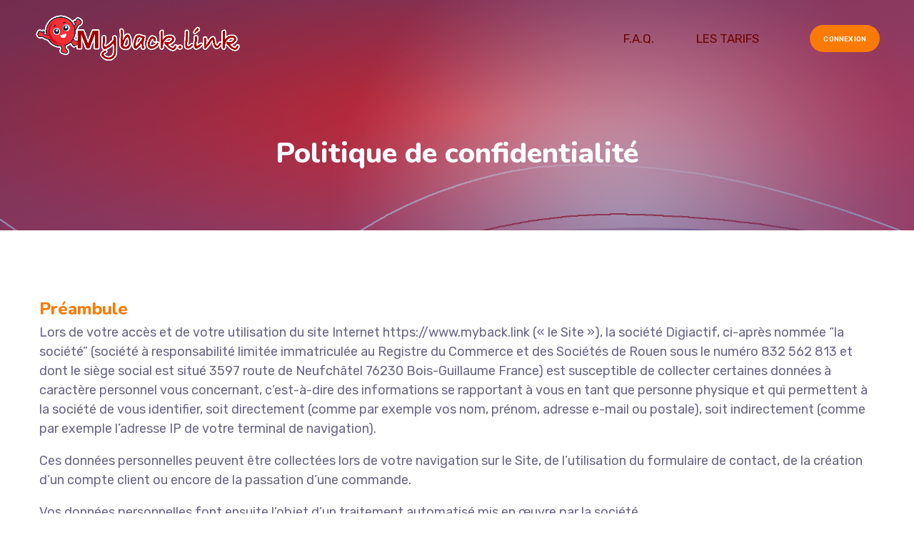

--- FILE ---
content_type: text/html; charset=UTF-8
request_url: https://beta.myback.link/politique-de-confidentialite/
body_size: 25236
content:
<!DOCTYPE html>
<html lang="fr-FR">
<head>
	<meta http-equiv="Content-Type" content="text/html; charset=UTF-8">
	<meta name="viewport" content="width=device-width, initial-scale=1, maximum-scale=1">	<meta http-equiv="X-UA-Compatible" content="IE=Edge">
	<!--	<link rel="preconnect" href="https://ajax.googleapis.com" />-->
	<!--	<link rel="preconnect" href="https://fonts.googleapis.com" />-->
	<!--	<link rel="preconnect" href="https://fonts.gstatic.com" />-->
		<style>
        @font-face {
            font-family: 'Theme_icon';
            src: url(https://beta.myback.link/wp-content/themes/ewebot/fonts/flaticon.woff2) format("woff2");
            font-weight: 400;
            font-style: normal;
        }

        @font-face {
            font-family: 'FontAwesome';
            src: url(https://beta.myback.link/wp-content/themes/ewebot/fonts/fontawesome-webfont.woff2) format('woff2');
            font-weight: normal;
            font-style: normal;
        }
	</style>
	<title>Politique de confidentialité &#8211; MyBack.Link</title>
<meta name='robots' content='max-image-preview:large' />
<link rel="alternate" type="application/rss+xml" title="MyBack.Link &raquo; Flux" href="https://beta.myback.link/feed/" />
<link rel="alternate" type="application/rss+xml" title="MyBack.Link &raquo; Flux des commentaires" href="https://beta.myback.link/comments/feed/" />
<meta property="og:title" content="Politique de confidentialité"/><meta property="og:type" content="article"/><meta property="og:url" content="https://beta.myback.link/politique-de-confidentialite/"/><meta property="og:site_name" content="MyBack.Link"/><style id='gt3-core-elementor-core-inline-css' type='text/css'>
.elementor-section {
    z-index: 1;
}
img {
    vertical-align: top;
    outline: none !important;
    max-width: 100%;
    height: auto;
    user-select: none;
}
.isotope_item  {
    opacity: 1;
 
}
.isotope_item.loading {
    opacity: 0 !important;
}
.elementor-element-gt3_portfolio_archive {
    margin-bottom: 50px;
}
.archive .isotope_wrapper {
    margin-right: -30px;
}
.archive .isotope_wrapper .isotope_item {
    padding-right: 30px;
    padding-bottom: 30px;
}

</style>
<style id='gt3-main_inline-handle-inline-css' type='text/css'>
html, body {
			margin: 0;
			padding: 0;
		}

		h1, h2, h3, h4, h5, h6 {
			margin: 0;
			padding: 0;
			word-wrap: break-word;
		}
</style>
<link rel='stylesheet' id='elementor-frontend-css' href='https://beta.myback.link/wp-content/plugins/elementor/assets/css/frontend.min.css?ver=3.19.4' type='text/css' media='all' />
<link rel='stylesheet' id='elementor-post-5753-css' href='https://beta.myback.link/wp-content/uploads/elementor/css/post-5753.css?ver=1713214736' type='text/css' media='all' />
<link rel='stylesheet' id='elementor-post-5732-css' href='https://beta.myback.link/wp-content/uploads/elementor/css/post-5732.css?ver=1713266617' type='text/css' media='all' />
<link rel='stylesheet' id='wpda-mega-menu-css' href='https://beta.myback.link/wp-content/plugins/wpda-builder-pro/dist/css/frontend/mega-menu-frontend.css?ver=1709313164' type='text/css' media='all' />
<link rel='stylesheet' id='wpda-elementor-core-frontend-css' href='https://beta.myback.link/wp-content/plugins/wpda-builder-pro/dist/css/frontend/frontend.css?ver=1709313164' type='text/css' media='all' />
<link rel='stylesheet' id='gt3-theme/wpda-css' href='https://beta.myback.link/wp-content/themes/ewebot/dist/css/wpda.css?ver=1709313085' type='text/css' media='all' />
<link rel='stylesheet' id='gt3-core/widgets/column-css' href='https://beta.myback.link/wp-content/plugins/gt3-themes-core/dist/css/widgets/column.css?ver=1709565496' type='text/css' media='all' />
<link rel='stylesheet' id='gt3-theme/cpt/single-css' href='https://beta.myback.link/wp-content/themes/ewebot/dist/css/cpt/single.css?ver=1709313085' type='text/css' media='all' />
<link rel='stylesheet' id='gt3-theme/base-css' href='https://beta.myback.link/wp-content/themes/ewebot/dist/css/base.css?ver=1709313084' type='text/css' media='all' />
<link rel='stylesheet' id='gt3-theme/font-awesome-css' href='https://beta.myback.link/wp-content/themes/ewebot/dist/css/font-awesome.css?ver=1709313084' type='text/css' media='all' />
<link rel='stylesheet' id='gt3-theme/cf7-css' href='https://beta.myback.link/wp-content/themes/ewebot/dist/css/cf7.css?ver=1709313084' type='text/css' media='all' />
<link rel='stylesheet' id='gt3-theme/preloader-css' href='https://beta.myback.link/wp-content/themes/ewebot/dist/css/preloader.css?ver=1709313085' type='text/css' media='all' />
<link rel='stylesheet' id='gt3-theme/wp-widgets-css' href='https://beta.myback.link/wp-content/themes/ewebot/dist/css/wp-widgets.css?ver=1709313085' type='text/css' media='all' />
<style id='classic-theme-styles-inline-css' type='text/css'>
/*! This file is auto-generated */
.wp-block-button__link{color:#fff;background-color:#32373c;border-radius:9999px;box-shadow:none;text-decoration:none;padding:calc(.667em + 2px) calc(1.333em + 2px);font-size:1.125em}.wp-block-file__button{background:#32373c;color:#fff;text-decoration:none}
</style>
<style id='global-styles-inline-css' type='text/css'>
body{--wp--preset--color--black: #000000;--wp--preset--color--cyan-bluish-gray: #abb8c3;--wp--preset--color--white: #ffffff;--wp--preset--color--pale-pink: #f78da7;--wp--preset--color--vivid-red: #cf2e2e;--wp--preset--color--luminous-vivid-orange: #ff6900;--wp--preset--color--luminous-vivid-amber: #fcb900;--wp--preset--color--light-green-cyan: #7bdcb5;--wp--preset--color--vivid-green-cyan: #00d084;--wp--preset--color--pale-cyan-blue: #8ed1fc;--wp--preset--color--vivid-cyan-blue: #0693e3;--wp--preset--color--vivid-purple: #9b51e0;--wp--preset--gradient--vivid-cyan-blue-to-vivid-purple: linear-gradient(135deg,rgba(6,147,227,1) 0%,rgb(155,81,224) 100%);--wp--preset--gradient--light-green-cyan-to-vivid-green-cyan: linear-gradient(135deg,rgb(122,220,180) 0%,rgb(0,208,130) 100%);--wp--preset--gradient--luminous-vivid-amber-to-luminous-vivid-orange: linear-gradient(135deg,rgba(252,185,0,1) 0%,rgba(255,105,0,1) 100%);--wp--preset--gradient--luminous-vivid-orange-to-vivid-red: linear-gradient(135deg,rgba(255,105,0,1) 0%,rgb(207,46,46) 100%);--wp--preset--gradient--very-light-gray-to-cyan-bluish-gray: linear-gradient(135deg,rgb(238,238,238) 0%,rgb(169,184,195) 100%);--wp--preset--gradient--cool-to-warm-spectrum: linear-gradient(135deg,rgb(74,234,220) 0%,rgb(151,120,209) 20%,rgb(207,42,186) 40%,rgb(238,44,130) 60%,rgb(251,105,98) 80%,rgb(254,248,76) 100%);--wp--preset--gradient--blush-light-purple: linear-gradient(135deg,rgb(255,206,236) 0%,rgb(152,150,240) 100%);--wp--preset--gradient--blush-bordeaux: linear-gradient(135deg,rgb(254,205,165) 0%,rgb(254,45,45) 50%,rgb(107,0,62) 100%);--wp--preset--gradient--luminous-dusk: linear-gradient(135deg,rgb(255,203,112) 0%,rgb(199,81,192) 50%,rgb(65,88,208) 100%);--wp--preset--gradient--pale-ocean: linear-gradient(135deg,rgb(255,245,203) 0%,rgb(182,227,212) 50%,rgb(51,167,181) 100%);--wp--preset--gradient--electric-grass: linear-gradient(135deg,rgb(202,248,128) 0%,rgb(113,206,126) 100%);--wp--preset--gradient--midnight: linear-gradient(135deg,rgb(2,3,129) 0%,rgb(40,116,252) 100%);--wp--preset--font-size--small: 13px;--wp--preset--font-size--medium: 20px;--wp--preset--font-size--large: 36px;--wp--preset--font-size--x-large: 42px;--wp--preset--spacing--20: 0.44rem;--wp--preset--spacing--30: 0.67rem;--wp--preset--spacing--40: 1rem;--wp--preset--spacing--50: 1.5rem;--wp--preset--spacing--60: 2.25rem;--wp--preset--spacing--70: 3.38rem;--wp--preset--spacing--80: 5.06rem;--wp--preset--shadow--natural: 6px 6px 9px rgba(0, 0, 0, 0.2);--wp--preset--shadow--deep: 12px 12px 50px rgba(0, 0, 0, 0.4);--wp--preset--shadow--sharp: 6px 6px 0px rgba(0, 0, 0, 0.2);--wp--preset--shadow--outlined: 6px 6px 0px -3px rgba(255, 255, 255, 1), 6px 6px rgba(0, 0, 0, 1);--wp--preset--shadow--crisp: 6px 6px 0px rgba(0, 0, 0, 1);}:where(.is-layout-flex){gap: 0.5em;}:where(.is-layout-grid){gap: 0.5em;}body .is-layout-flow > .alignleft{float: left;margin-inline-start: 0;margin-inline-end: 2em;}body .is-layout-flow > .alignright{float: right;margin-inline-start: 2em;margin-inline-end: 0;}body .is-layout-flow > .aligncenter{margin-left: auto !important;margin-right: auto !important;}body .is-layout-constrained > .alignleft{float: left;margin-inline-start: 0;margin-inline-end: 2em;}body .is-layout-constrained > .alignright{float: right;margin-inline-start: 2em;margin-inline-end: 0;}body .is-layout-constrained > .aligncenter{margin-left: auto !important;margin-right: auto !important;}body .is-layout-constrained > :where(:not(.alignleft):not(.alignright):not(.alignfull)){max-width: var(--wp--style--global--content-size);margin-left: auto !important;margin-right: auto !important;}body .is-layout-constrained > .alignwide{max-width: var(--wp--style--global--wide-size);}body .is-layout-flex{display: flex;}body .is-layout-flex{flex-wrap: wrap;align-items: center;}body .is-layout-flex > *{margin: 0;}body .is-layout-grid{display: grid;}body .is-layout-grid > *{margin: 0;}:where(.wp-block-columns.is-layout-flex){gap: 2em;}:where(.wp-block-columns.is-layout-grid){gap: 2em;}:where(.wp-block-post-template.is-layout-flex){gap: 1.25em;}:where(.wp-block-post-template.is-layout-grid){gap: 1.25em;}.has-black-color{color: var(--wp--preset--color--black) !important;}.has-cyan-bluish-gray-color{color: var(--wp--preset--color--cyan-bluish-gray) !important;}.has-white-color{color: var(--wp--preset--color--white) !important;}.has-pale-pink-color{color: var(--wp--preset--color--pale-pink) !important;}.has-vivid-red-color{color: var(--wp--preset--color--vivid-red) !important;}.has-luminous-vivid-orange-color{color: var(--wp--preset--color--luminous-vivid-orange) !important;}.has-luminous-vivid-amber-color{color: var(--wp--preset--color--luminous-vivid-amber) !important;}.has-light-green-cyan-color{color: var(--wp--preset--color--light-green-cyan) !important;}.has-vivid-green-cyan-color{color: var(--wp--preset--color--vivid-green-cyan) !important;}.has-pale-cyan-blue-color{color: var(--wp--preset--color--pale-cyan-blue) !important;}.has-vivid-cyan-blue-color{color: var(--wp--preset--color--vivid-cyan-blue) !important;}.has-vivid-purple-color{color: var(--wp--preset--color--vivid-purple) !important;}.has-black-background-color{background-color: var(--wp--preset--color--black) !important;}.has-cyan-bluish-gray-background-color{background-color: var(--wp--preset--color--cyan-bluish-gray) !important;}.has-white-background-color{background-color: var(--wp--preset--color--white) !important;}.has-pale-pink-background-color{background-color: var(--wp--preset--color--pale-pink) !important;}.has-vivid-red-background-color{background-color: var(--wp--preset--color--vivid-red) !important;}.has-luminous-vivid-orange-background-color{background-color: var(--wp--preset--color--luminous-vivid-orange) !important;}.has-luminous-vivid-amber-background-color{background-color: var(--wp--preset--color--luminous-vivid-amber) !important;}.has-light-green-cyan-background-color{background-color: var(--wp--preset--color--light-green-cyan) !important;}.has-vivid-green-cyan-background-color{background-color: var(--wp--preset--color--vivid-green-cyan) !important;}.has-pale-cyan-blue-background-color{background-color: var(--wp--preset--color--pale-cyan-blue) !important;}.has-vivid-cyan-blue-background-color{background-color: var(--wp--preset--color--vivid-cyan-blue) !important;}.has-vivid-purple-background-color{background-color: var(--wp--preset--color--vivid-purple) !important;}.has-black-border-color{border-color: var(--wp--preset--color--black) !important;}.has-cyan-bluish-gray-border-color{border-color: var(--wp--preset--color--cyan-bluish-gray) !important;}.has-white-border-color{border-color: var(--wp--preset--color--white) !important;}.has-pale-pink-border-color{border-color: var(--wp--preset--color--pale-pink) !important;}.has-vivid-red-border-color{border-color: var(--wp--preset--color--vivid-red) !important;}.has-luminous-vivid-orange-border-color{border-color: var(--wp--preset--color--luminous-vivid-orange) !important;}.has-luminous-vivid-amber-border-color{border-color: var(--wp--preset--color--luminous-vivid-amber) !important;}.has-light-green-cyan-border-color{border-color: var(--wp--preset--color--light-green-cyan) !important;}.has-vivid-green-cyan-border-color{border-color: var(--wp--preset--color--vivid-green-cyan) !important;}.has-pale-cyan-blue-border-color{border-color: var(--wp--preset--color--pale-cyan-blue) !important;}.has-vivid-cyan-blue-border-color{border-color: var(--wp--preset--color--vivid-cyan-blue) !important;}.has-vivid-purple-border-color{border-color: var(--wp--preset--color--vivid-purple) !important;}.has-vivid-cyan-blue-to-vivid-purple-gradient-background{background: var(--wp--preset--gradient--vivid-cyan-blue-to-vivid-purple) !important;}.has-light-green-cyan-to-vivid-green-cyan-gradient-background{background: var(--wp--preset--gradient--light-green-cyan-to-vivid-green-cyan) !important;}.has-luminous-vivid-amber-to-luminous-vivid-orange-gradient-background{background: var(--wp--preset--gradient--luminous-vivid-amber-to-luminous-vivid-orange) !important;}.has-luminous-vivid-orange-to-vivid-red-gradient-background{background: var(--wp--preset--gradient--luminous-vivid-orange-to-vivid-red) !important;}.has-very-light-gray-to-cyan-bluish-gray-gradient-background{background: var(--wp--preset--gradient--very-light-gray-to-cyan-bluish-gray) !important;}.has-cool-to-warm-spectrum-gradient-background{background: var(--wp--preset--gradient--cool-to-warm-spectrum) !important;}.has-blush-light-purple-gradient-background{background: var(--wp--preset--gradient--blush-light-purple) !important;}.has-blush-bordeaux-gradient-background{background: var(--wp--preset--gradient--blush-bordeaux) !important;}.has-luminous-dusk-gradient-background{background: var(--wp--preset--gradient--luminous-dusk) !important;}.has-pale-ocean-gradient-background{background: var(--wp--preset--gradient--pale-ocean) !important;}.has-electric-grass-gradient-background{background: var(--wp--preset--gradient--electric-grass) !important;}.has-midnight-gradient-background{background: var(--wp--preset--gradient--midnight) !important;}.has-small-font-size{font-size: var(--wp--preset--font-size--small) !important;}.has-medium-font-size{font-size: var(--wp--preset--font-size--medium) !important;}.has-large-font-size{font-size: var(--wp--preset--font-size--large) !important;}.has-x-large-font-size{font-size: var(--wp--preset--font-size--x-large) !important;}
.wp-block-navigation a:where(:not(.wp-element-button)){color: inherit;}
:where(.wp-block-post-template.is-layout-flex){gap: 1.25em;}:where(.wp-block-post-template.is-layout-grid){gap: 1.25em;}
:where(.wp-block-columns.is-layout-flex){gap: 2em;}:where(.wp-block-columns.is-layout-grid){gap: 2em;}
.wp-block-pullquote{font-size: 1.5em;line-height: 1.6;}
</style>
<link rel='stylesheet' id='contact-form-7-css' href='https://beta.myback.link/wp-content/plugins/contact-form-7/includes/css/styles.css?ver=5.9' type='text/css' media='all' />
<link rel='stylesheet' id='table-addons-for-elementor-css' href='https://beta.myback.link/wp-content/plugins/table-addons-for-elementor/public/css/table-addons-for-elementor-public.css?ver=1.4.0' type='text/css' media='all' />
<link rel='stylesheet' id='gt3-parent-style-css' href='https://beta.myback.link/wp-content/themes/ewebot/style.css?ver=6.4.7' type='text/css' media='all' />
<link rel='stylesheet' id='gt3-child-style-css' href='https://beta.myback.link/wp-content/themes/ewebot-child/style.css?ver=6.4.7' type='text/css' media='all' />
<link rel='stylesheet' id='gt3-core/animations-css' href='https://beta.myback.link/wp-content/plugins/gt3-themes-core/dist/css/animations.css?ver=1709565496' type='text/css' media='all' />
<link rel='stylesheet' id='elementor-icons-css' href='https://beta.myback.link/wp-content/plugins/elementor/assets/lib/eicons/css/elementor-icons.min.css?ver=5.29.0' type='text/css' media='all' />
<link rel='stylesheet' id='swiper-css' href='https://beta.myback.link/wp-content/plugins/elementor/assets/lib/swiper/css/swiper.min.css?ver=5.3.6' type='text/css' media='all' />
<link rel='stylesheet' id='elementor-post-496-css' href='https://beta.myback.link/wp-content/uploads/elementor/css/post-496.css?ver=1709568911' type='text/css' media='all' />
<link rel='preload' as='style' onload="this.rel='stylesheet'" id='font-awesome-5-all-css' href='https://beta.myback.link/wp-content/plugins/elementor/assets/lib/font-awesome/css/all.min.css?ver=3.19.4' type='text/css' media='all' />
<link rel='preload' as='style' onload="this.rel='stylesheet'" id='font-awesome-4-shim-css' href='https://beta.myback.link/wp-content/plugins/elementor/assets/lib/font-awesome/css/v4-shims.min.css?ver=3.19.4' type='text/css' media='all' />
<style id='gt3-dynamic-handle-inline-css' type='text/css'>
.back_to_top_container{position:fixed;z-index:3;right:40px;bottom:40px;pointer-events:none}#back_to_top{display:block;width:40px;height:40px;cursor:pointer;transition:all .3s;text-align:center;pointer-events:none;opacity:0;color:#fff;border:2px solid;border-radius:5px;background:#fff}#back_to_top:before{content:"\f106";z-index:1;position:absolute;left:50%;top:50%;-webkit-transform:translate(-50%,-50%);-ms-transform:translate(-50%,-50%);transform:translate(-50%,-50%);font-size:26px;font-family:FontAwesome;font-weight:400;font-style:normal}#back_to_top.show{pointer-events:auto;opacity:1}#back_to_top.show:hover{color:#fff}@media only screen and (max-width:600px){.back_to_top_container{right:25px;bottom:25px}}
/* Custom CSS */body,body .widget .yit-wcan-select-open,body .widget-hotspot,body div[id*="ajaxsearchlitesettings"].searchsettings form fieldset legend,span.elementor-drop-cap span.elementor-drop-cap-letter,input[type="date"],input[type="email"],input[type="number"],input[type="password"],input[type="search"],input[type="tel"],input[type="text"],input[type="url"],select,textarea,.wrapper_404 .gt3_module_button a,.mc_form_inside #mc_signup_submit,.mc4wp-form-fields input[type="submit"],.elementor-counter .elementor-counter-number-suffix {font-family:Rubik;}input[type="date"],input[type="email"],input[type="number"],input[type="password"],input[type="search"],input[type="tel"],input[type="text"],input[type="url"],select,textarea {font-weight:400;}body {background:#ffffff;font-size:18px;line-height:27px;font-weight:400;color: #696687;}.elementor-widget-gt3-core-team .module_team.type2 .item-team-member .item_wrapper,.elementor-widget-gt3-core-team .module_team.type2 .item-team-member:nth-child(even) .item_wrapper,.gt3pg_pro_FSSlider .gt3pg_pro_gallery_wrap {background:#ffffff;}p {line-height: 1.5;}/* Secondaty Fonts */.secondary {font-family:Nunito;font-size:18px;line-height:27px;font-weight: 400;color: #696687;}/* Custom Fonts */.module_team .team_info,h1,h2,h3,h4,h5,h6,.main_wrapper .gt3_search_form:before,.widget_search .gt3_search_form label,.main_wrapper .gt3_search_form label,.main_wrapper .sidebar-container .widget_categories ul li > a:hover:before,.main_wrapper .sidebar-container .widget_product_categories ul li > a:hover:before,.main_wrapper .sidebar-container .widget_layered_nav ul li > a:hover:before,.logged-in-as a:hover,.sidebar-container .widget.widget_posts .recent_posts .post_title a,.elementor-widget-gt3-core-tabs .ui-tabs-nav .ui-state-default a,.single_prev_next_posts .gt3_post_navi:after,.elementor-widget-gt3-core-portfolio .portfolio_wrapper.hover_type6 .text_wrap .title,.gt3_price_item-elementor .gt3_item_cost_wrapper h3,.sidebar .widget .widget-title,.gt3_single_team_header .gt3_team_title_position,.gt3_pricebox_module_wrapper.type2 .gt3_price_item-cost-elementor,.gt3_modern_shop.woocommerce div.product form.cart .variations th .woo-selected-variation-item-name {color: #DFDDF3;}.search-results .blogpost_title a {color: #DFDDF3 !important;}.search-results .blogpost_title a:hover,.elementor-widget-gt3-core-TestimonialsLite .slick-arrow:hover {color: #F2F1F8 !important;}.gt3_icon_box__icon--number,h1,h2,h3,h4,h5,h6,.strip_template .strip-item a span,.column1 .item_title a,.index_number,.price_item_btn a,.shortcode_tab_item_title,.gt3_twitter .twitt_title,.elementor-widget-gt3-core-counter .counter,.gt3_dropcaps,.dropcap,.single_prev_next_posts .gt3_post_navi:after,.gt3_single_team_header .gt3_team_title_position {font-family: Nunito;font-weight: 800;}.gt3-page-title .page_title_meta.cpt_portf * {font-weight: inherit;}.widget .calendar_wrap tbody td > a:before,.elementor-widget-gt3-core-team .module_team .team_icons_wrapper .team-icons a:before,.elementor-widget-gt3-core-teamcarousel .module_team .team_icons_wrapper .team-icons a:before,p.form-submit button#submit,.woocommerce .gt3-products-bottom nav.woocommerce-pagination ul li .page-numbers:hover,.woocommerce .gt3-products-bottom nav.woocommerce-pagination ul li .page-numbers.current,div.slick-slider ul.slick-dots li.slick-active,div.slick-slider ul.slick-dots li,.gt3_default_footer {background: #F2F1F8;}h1,.elementor-widget-heading h1.elementor-heading-title,.logo_container .site-title {font-size:40px;line-height:43px;}h2,.elementor-widget-heading h2.elementor-heading-title,.elementor-widget-gt3-core-blog .blogpost_title {font-size:30px;line-height:40px;}h3,.elementor-widget-heading h3.elementor-heading-title,#customer_login h2,.sidepanel .title{font-size:24px;line-height:30px;}h4,.elementor-widget-heading h4.elementor-heading-title {font-size:20px;line-height:33px;}h5,.elementor-widget-heading h5.elementor-heading-title {font-family:Nunito;font-weight:700;font-size:18px;line-height:30px;}h6,.elementor-widget-heading h6.elementor-heading-title {font-family:Nunito;font-weight:600;font-size:16px;line-height:24px;}.woocommerce-MyAccount-navigation ul li a,.diagram_item .chart,.item_title a ,.contentarea ul,.blog_post_media--link .blog_post_media__link_text p,.woocommerce-LostPassword a:hover{color:#DFDDF3;}.gt3_module_button a,.learn_more,.gt3_custom_tooltip:before,.gt3_custom_tooltip:after,.elementor-widget-gt3-core-TestimonialsLite .testimonials-text {font-family:Nunito;font-weight: 400;}/* Theme color */a,.calendar_wrap thead,.gt3_practice_list__image-holder i,.load_more_works:hover,.copyright a:hover,.price_item .items_text ul li:before,.price_item.most_popular .item_cost_wrapper h3,.gt3_practice_list__title a:hover,.listing_meta,.ribbon_arrow,.flow_arrow,ol > li:before,.main_wrapper #main_content ul.gt3_list_line li:before,.main_wrapper .elementor-section ul.gt3_list_line li:before,.main_wrapper #main_content ul.gt3_list_disc li:before,.main_wrapper .elementor-section ul.gt3_list_disc li:before,.main_wrapper .sidebar-container .widget_categories ul > li.current-cat > a,.single_prev_next_posts a:hover .gt3_post_navi:after,.gt3_practice_list__link:before,.content-container ul > li:before,.gt3_styled_list .gt3_list__icon:before,.load_more_works,.woocommerce ul.products li.product .woocommerce-loop-product__title:hover,.woocommerce ul.cart_list li a:hover,ul.gt3_list_disc li:before,.woocommerce-MyAccount-navigation ul li a:hover,.elementor-widget-gt3-core-portfolio .portfolio_wrapper.hover_type6 .text_wrap:hover .title,.elementor-widget-gt3-core-team .module_team.type3 .team_link a:hover,.elementor-widget-gt3-core-team .module_team .team_title__text a:hover,.elementor-element-custom_color a:hover,.woocommerce ul.products li.product:hover .price ins,.gt3_blockquote .gt3_blockquote__quote_icon,.gt3_left_rounded div.slick-slider ul.slick-dots {color: #F2F1F8;}.gt3_practice_list__link:before,.load_more_works,.woocommerce ul.products:not(.list) li.product .gt3_woocommerce_open_control_tag div a:before,.woocommerce ul.products:not(.list) li.product .gt3_woocommerce_open_control_tag .added_to_cart:hover,.woocommerce ul.products:not(.list) li.product .gt3_woocommerce_open_control_tag div a:hover,.blog_post_media--quote .quote_text:before,.blog_post_media__link_text:before,.woocommerce .widget_shopping_cart .buttons a.button.checkout.wc-forward,.woocommerce.widget_shopping_cart .buttons a.button.checkout.wc-forward,.woocommerce div.product form.cart .button,.woocommerce #respond input#submit,.woocommerce a.button,.woocommerce input.button,.woocommerce #respond input#submit:hover,.woocommerce a.button:hover,.woocommerce input.button:hover,ul.pagerblock li a:hover,ul.pagerblock li a.current{background-color: #F2F1F8;}.comment-reply-link:hover,.main_wrapper .gt3_product_list_nav li a:hover {color: #F2F1F8;}.calendar_wrap caption,.widget .calendar_wrap table td#today:before {background: #F2F1F8;}div:not(.packery_wrapper) .blog_post_preview .listing_meta a:hover,.single_blogpost_title_content .listing_meta a:hover,.blog_post_media--quote .quote_text a:hover {color: #F2F1F8;}.blogpost_title a:hover,.apps_style_price .elementor-widget-gt3-core-pricebox .gt3_pricebox_module_wrapper.type5 .price_button-elementor .shortcode_button:hover {color: #F2F1F8 !important;}.gt3_icon_box__link a:before,.gt3_icon_box__link a:before,.stripe_item-divider,.apps_subscribe #mc_signup_submit:hover,.apps_subscribe .mc4wp-form-fields .mc_signup_submit input[type="submit"]:hover {background-color: #F2F1F8;}.single-member-page .member-icon:hover,.single-member-page .team-link:hover,.sidebar .widget_nav_menu .menu .menu-item > a:hover,.widget.widget_recent_entries > ul > li:hover a,.gt3_widget > ul > li:hover a,#main_content ul.wp-block-archives li > a:hover,#main_content ul.wp-block-categories li > a:hover,#main_content ul.wp-block-latest-posts li > a:hover,#respond #commentform p[class*="comment-form-"] > label.gt3_onfocus,.comment-notes .required,#cancel-comment-reply-link,.widget_archive ul li:hover .post_count{color: #F2F1F8;}/* menu fonts */.main-menu>.gt3-menu-categories-title,.main-menu>ul,.main-menu>div>ul,.column_menu>ul,.column_menu>.gt3-menu-categories-title,.column_menu>div>ul {font-family:;font-weight:;line-height:;font-size:;}input::-webkit-input-placeholder,textarea::-webkit-input-placeholder,.sidebar-container .widget.widget_posts .recent_posts .listing_meta span{color: #696687;}input:-moz-placeholder,textarea:-moz-placeholder {color: #696687;}input::-moz-placeholder,textarea::-moz-placeholder {color: #696687;}input:-ms-input-placeholder,textarea:-ms-input-placeholder {color: #696687;}/* widgets */body div[id*='ajaxsearchlitesettings'].searchsettings fieldset .label:hover,body div[id*='ajaxsearchlite'] .probox .proclose:hover,.module_team.type2 .team_title__text,.widget.widget_rss > ul > li a,.woocommerce ul.cart_list li .quantity,.woocommerce ul.product_list_widget li .quantity,.wpcf7-form label,blockquote {color: #DFDDF3;}/* blog */.countdown-period,.gt3-page-title_default_color_a .gt3-page-title__content .gt3_breadcrumb a,.gt3-page-title_default_color_a .gt3-page-title__content .gt3_breadcrumb .gt3_pagination_delimiter,.module_team.type2 .team-positions,.widget.widget_recent_entries > ul > li a,.gt3_widget > ul > li a,#main_content ul.wp-block-archives li > a,#main_content ul.wp-block-categories li > a,#main_content ul.wp-block-latest-posts li > a,.sidebar .widget_nav_menu .menu .menu-item > a,.blog_post_info,.likes_block.already_liked .icon,.likes_block.already_liked:hover .icon,.gt3_form label,.wpcf7-form .label,.wrapper_404 label,.widget .gt3_search_form label,#respond #commentform p[class*="comment-form-"] > label,.comment_author_says span,.search_form .search_text,.widget_search .search_form .search_submit,.widget_search .search_form:before,body .gt3_module_related_posts .blog_post_preview .listing_meta,.widget_archive ul li .post_count{color: #696687;}div:not(.packery_wrapper) .blog_post_preview .listing_meta,.single_blogpost_title_content .listing_meta {color: rgba(105,102,135);}.woocommerce ul.products li.product .price del .amount{color: rgba(105,102,135, 0.65);}.blogpost_title i,.widget.widget_recent_comments > ul > li a:hover,.widget.widget_rss > ul > li:hover a,.sidebar-container .widget.widget_posts .recent_posts .post_title a:hover,.comment_info a:hover,.gt3_module_button_list a,.widget.widget_text ul li:before,.widget.widget_product_categories ul li:before,.widget.widget_nav_menu ul li:before,.widget.widget_archive ul li:before,.widget.widget_pages ul li:before,.widget.widget_categories ul li:before,.widget.widget_recent_entries ul li:before,.widget.widget_meta ul li:before,.widget.widget_recent_comments ul li:before,.widget.main_wrapper ul li:before,ul.wp-block-archives li:before,ul.wp-block-categories li:before,ul.wp-block-latest-posts li:before,.comment-reply-link,.main_wrapper .sidebar-container .widget_categories ul > li:hover > a,.widget_categories ul li:hover .post_count{color: #F2F1F8;}.prev_next_links .title,.widget.widget_recent_comments > ul > li a {color: #DFDDF3;}.gt3_module_title .carousel_arrows a:hover span,.stripe_item:after,.packery-item .packery_overlay,.ui-datepicker .ui-datepicker-buttonpane button.ui-state-hover{background: #F2F1F8;}.elementor-widget-gt3-core-pricebox .price_button-elementor a,.elementor-widget-gt3-core-pricebox .price_button-elementor a:hover,button:hover,.ui-datepicker .ui-datepicker-buttonpane button.ui-state-hover,.woocommerce ul.products li.product .gt3_woocommerce_open_control_tag_bottom div a,.woocommerce ul.products li.product .gt3_woocommerce_open_control_tag_bottom div a:hover,.woocommerce-account .woocommerce-MyAccount-content .woocommerce-message--info .button,.woocommerce-account .woocommerce-MyAccount-content .woocommerce-message--info .button:hover,div.slick-slider ul.slick-dots li.slick-active,div.slick-slider ul.slick-dots li {border-color: #F2F1F8;}.gt3_module_title .carousel_arrows a:hover span:before {border-color: #F2F1F8;}.gt3_module_title .carousel_arrows a span,.elementor-slick-slider .slick-slider .slick-prev:after,.elementor-slick-slider .slick-slider .slick-next:after{background: #DFDDF3;}.gt3_module_title .carousel_arrows a span:before {border-color: #DFDDF3;}.post_share_block:hover > a,.woocommerce ul.products li.product .gt3_woocommerce_open_control_tag_bottom div a:hover,.woocommerce ul.products.list li.product .gt3_woocommerce_open_control_tag div a:hover:before, .woocommerce ul.products li.product .gt3_woocommerce_open_control_tag_bottom div a:hover:before,.single-product.woocommerce div.product .product_meta a:hover,.woocommerce div.product span.price,.likes_block:hover .icon,.woocommerce .gt3-pagination_nav nav.woocommerce-pagination ul li a.prev:hover,.woocommerce .gt3-pagination_nav nav.woocommerce-pagination ul li a.next:hover,.woocommerce .gt3-pagination_nav nav.woocommerce-pagination ul li a.gt3_show_all:hover,.woocommerce div.product div.images div.woocommerce-product-gallery__trigger:hover{color: #F2F1F8;}.gt3_practice_list__filter {color: #DFDDF3;}body:not(.gt3_modern_shop) ul.products:not(.list) li.product:hover .gt3_woocommerce_open_control_tag div a{background: #DFDDF3;}.gt3_module_title .external_link .learn_more {line-height:27px;}.blog_post_media__link_text a:hover,h3#reply-title a,.comment_author_says a:hover,.dropcap,.gt3_custom_text a,.gt3_custom_button i {color: #F2F1F8;}.main_wrapper #main_content ul[class*="gt3_list_"] li:before,.single .post_tags > span,h3#reply-title a:hover,.comment_author_says,.comment_author_says a {color: #DFDDF3;}::-moz-selection{background: #F2F1F8; color:#ffffff;}::selection{background: #F2F1F8; color:#ffffff;}.gt3_practice_list__overlay:before {background-color: #F2F1F8;}@media only screen and (max-width: 767px){.gt3-hotspot-shortcode-wrapper .gt3_tooltip{background-color: #ffffff;}}.gt3-page-title_has_img_bg:before{background-image: radial-gradient(at center center, rgba(52,77,150, 0.3) 0%, rgba(52,77,150, 1) 85%);}.quantity-spinner.quantity-up:hover,.quantity-spinner.quantity-down:hover,.woocommerce .gt3-products-header .gridlist-toggle:hover,.elementor-widget-gt3-core-accordion .item_title .ui-accordion-header-icon:before,.elementor-element.elementor-widget-gt3-core-accordion .accordion_wrapper .item_title.ui-accordion-header-active.ui-state-active,.elementor-widget-gt3-core-accordion .accordion_wrapper .item_title:hover{color: #F2F1F8;}.woocommerce #respond input#submit:hover,.woocommerce #respond input#submit.alt:hover,.woocommerce #reviews button.button:hover,.woocommerce #reviews input.button:hover,.woocommerce #respond input#submit.disabled:hover,.woocommerce #respond input#submit:disabled:hover,.woocommerce #respond input#submit:disabled[disabled]:hover,.woocommerce a.button.disabled:hover,.woocommerce a.button:disabled:hover,.woocommerce a.button:disabled[disabled]:hover,.woocommerce input.button.disabled:hover,.woocommerce input.button:disabled:hover,.woocommerce input.button:disabled[disabled]:hover{border-color: #F2F1F8;background-color: #F2F1F8;}.woocommerce #respond input#submit.alt.disabled:hover,.woocommerce #respond input#submit.alt:disabled:hover,.woocommerce #respond input#submit.alt:disabled[disabled]:hover,.woocommerce input.button.alt.disabled:hover,.woocommerce input.button.alt:disabled:hover,.woocommerce input.button.alt:disabled[disabled]:hover,.woocommerce div.product form.cart .qty,.gt3-page-title__content .breadcrumbs,.sidebar .widget .widget-title,blockquote cite,.woocommerce-cart .cart_totals table.shop_table tr th,.woocommerce-cart .cart_totals table.shop_table tr td span.woocommerce-Price-amount.amount,.sidebar-container .widget.widget_posts .recent_posts .listing_meta span,.blog_post_preview .listing_meta span,.gt3_pricebox_module_wrapper .gt3_price_item-cost-elementor,.logo_container .site-title,.elementor-widget-gt3-core-blogboxed .gt3_module_blogboxed.module_type1 .item_wrapper span.post_date {font-family: Nunito;}.quantity-spinner.quantity-up:hover,.quantity-spinner.quantity-down:hover,.woocommerce .gt3-products-header .gridlist-toggle:hover,.elementor-widget-gt3-core-accordion .item_title .ui-accordion-header-icon:before,.elementor-element.elementor-widget-gt3-core-accordion .accordion_wrapper .item_title.ui-accordion-header-active.ui-state-active{color: #F2F1F8;}.woocommerce #respond input#submit:hover,.woocommerce #respond input#submit.alt:hover,.woocommerce #reviews a.button:hover,.woocommerce #reviews button.button:hover,.woocommerce #reviews input.button:hover,.woocommerce #respond input#submit.disabled:hover,.woocommerce #respond input#submit:disabled:hover,.woocommerce #respond input#submit:disabled[disabled]:hover,.woocommerce a.button.disabled:hover,.woocommerce a.button:disabled:hover,.woocommerce a.button:disabled[disabled]:hover,.woocommerce input.button.disabled:hover,.woocommerce input.button:disabled:hover,.woocommerce input.button:disabled[disabled]:hover{border-color: #F2F1F8;background-color: #F2F1F8;}.woocommerce #respond input#submit.alt.disabled,.woocommerce #respond input#submit.alt:disabled,.woocommerce #respond input#submit.alt:disabled[disabled],.woocommerce a.button.alt.disabled,.woocommerce a.button.alt:disabled,.woocommerce a.button.alt:disabled[disabled],.woocommerce button.button.alt.disabled,.woocommerce button.button.alt:disabled,.woocommerce button.button.alt:disabled[disabled],.woocommerce input.button.alt.disabled,.woocommerce input.button.alt:disabled,.woocommerce input.button.alt:disabled[disabled]{color: #F2F1F8;}.woocommerce #respond input#submit.alt.disabled:hover,.woocommerce #respond input#submit.alt:disabled:hover,.woocommerce #respond input#submit.alt:disabled[disabled]:hover,.woocommerce a.button.alt.disabled:hover,.woocommerce a.button.alt:disabled:hover,.woocommerce a.button.alt:disabled[disabled]:hover,.woocommerce input.button.alt.disabled:hover,.woocommerce input.button.alt:disabled:hover,.woocommerce input.button.alt:disabled[disabled]:hover{background-color: #F2F1F8;border-color: #F2F1F8;}.woocommerce table.shop_table .product-quantity .qty.allotted,.woocommerce div.product form.cart .qty.allotted,.image_size_popup .close,#yith-quick-view-content .product_meta,.single-product.woocommerce div.product .product_meta,.woocommerce div.product form.cart .variations td,.woocommerce .widget_shopping_cart .total,.woocommerce.widget_shopping_cart .total,.woocommerce table.shop_table thead th,.woocommerce table.woocommerce-checkout-review-order-table tfoot td .woocommerce-Price-amount,.gt3_custom_tooltip,.woocommerce-cart .cart_totals table.shop_table tr th,.wpcf7-form .gt3_contactform_home6 input[type="submit"]{color: #DFDDF3;}.woocommerce ul.products li.product .price,.widget.widget_product_categories ul li:hover:before,.woocommerce ul.product_list_widget li .price,.woocommerce ul.cart_list li .quantity,body ul.cart_list li .quantity,body ul.product_list_widget li .quantity,.gt3_widget .quantity span.woocommerce-Price-amount.amount,.woocommerce-page ul.products li.product span.price,span.woocommerce-Price-amount.amount,.gt3_module_button_list a:hover,#back_to_top.show,body .elementor-widget-gt3-core-blogboxed .gt3_module_blogboxed.module_type1 .item_wrapper .blogboxed_content .gt3_post_footer .gt3_module_button_list a,.wpcf7-form .gt3_contactform_home6 input[type="submit"]:hover,.elementor-widget-gt3-core-pricebox .gt3_pricebox_module_wrapper.type4 .price_button-elementor a{color: #ff7426;}.elementor-widget-gt3-core-pricebox.active-package-yes .gt3_pricebox_module_wrapper.type4 .price_button-elementor a.shortcode_button,.elementor-widget-gt3-core-pricebox.active-package-yes .gt3_pricebox_module_wrapper.type4 .price_button-elementor .shortcode_button{color: #ff7426 !important;}.elementor-widget-gt3-core-blogboxed .gt3_module_blogboxed.module_type1 .blogboxed_content .gt3_module_button_list a,.elementor-widget-gt3-core-blogboxed .gt3_module_blogboxed.module_type1 .blogboxed_content.without_img_block .gt3_module_button_list a {color: #F2F1F8 !important;}.gt3_price_item-elementor .label_text span{background: #DFDDF3;}.gt3_custom_tooltip:before,.gt3_pagination_delimiter:after,.woocommerce .woocommerce-breadcrumb span.gt3_pagination_delimiter:before,blockquote:before,.blog_post_media--quote .quote_text:before,.blog_post_media__link_text:before,#back_to_top.show:hover{background: #ff7426;}.active-package-yes.elementor-widget-gt3-core-pricebox .gt3_pricebox_module_wrapper.type1 .gt3_price_item-cost-elementor .inner_circle,#back_to_top,#back_to_top:hover,#back_to_top.show:hover{border-color: #ff7426;}.gt3_custom_tooltip:after {border-color: #ff7426 transparent transparent transparent;}.woocommerce button.button.alt:hover,.woocommerce .woocommerce-message a.button:hover{background-color: transparent;}#yith-quick-view-content .product_meta a,#yith-quick-view-content .product_meta .sku,.single-product.woocommerce div.product .product_meta a,.single-product.woocommerce div.product .product_meta .sku,.select2-container--default .select2-selection--single .select2-selection__rendered,.woocommerce ul.products li.product .woocommerce-loop-product__title,.search_result_form .search_form label,.woocommerce .star-rating::before,.woocommerce #reviews p.stars span a,.woocommerce p.stars span a:hover~a::before,.woocommerce p.stars.selected span a.active~a::before,.select2-container--default .select2-results__option--highlighted[aria-selected],.select2-container--default .select2-results__option--highlighted[data-selected],.cart_list.product_list_widget a.remove,.elementor-widget-gt3-core-accordion .accordion_wrapper .item_title,.woocommerce .gt3-pagination_nav nav.woocommerce-pagination ul li .gt3_pagination_delimiter,.woocommerce .woocommerce-widget-layered-nav-list .woocommerce-widget-layered-nav-list__item span.count,.widget_categories ul li .post_count,.woocommerce .gt3-products-bottom nav.woocommerce-pagination ul li .page-numbers,.woocommerce ul.cart_list li .quantity{color: #696687;} .woocommerce #reviews a.button:hover,.woocommerce #reviews button.button:hover,.woocommerce #reviews input.button:hover,.widget .calendar_wrap table td#today,.woocommerce ul.products li.product .woocommerce-loop-product__title:hover{color: #F2F1F8;}.woocommerce.single-product #respond #commentform textarea:focus{border-bottom-color: #F2F1F8;}.woocommerce .gridlist-toggle,.woocommerce .gt3-products-header .gt3-gridlist-toggle,.wrapper_404 .gt3_module_button a:hover{background-color: #ffffff;}.woocommerce ul.products li.product .onsale,#yith-quick-view-content .onsale,.woocommerce span.onsale{background-color: rgba(233,54,49,1);}.woocommerce ul.products li.product .onsale.hot-product,#yith-quick-view-content .onsale.hot-product,.woocommerce span.onsale.hot-product{background-color: rgba(44,138,34,1);}.woocommerce ul.products li.product .onsale.new-product,#yith-quick-view-content .onsale.new-product,.woocommerce span.onsale.new-product{background-color: rgba(26,29,32,1);}.search_form .search_text,.widget_product_search .gt3_search_form input#woocommerce-product-search-field-0,.gt3_burger_sidebar_container .mc_merge_var input#mc_mv_EMAIL,.wpda-builder__burger_container .mc_merge_var input#mc_mv_EMAIL,.gt3_burger_sidebar_container .mc_merge_var input[type="email"],.wpda-builder__burger_container .mc_merge_var input[type="email"] {border-color: rgba(242,241,248, 0.5) !important;}.gt3_widget.woocommerce .widget-title,.woocommerce div.product > .woocommerce-tabs ul.tabs li a,.logo_container .site-title {color:#DFDDF3;}blockquote,p.form-submit button#submit,.woocommerce ul.products li.product a .woocommerce-loop-product__title,.woocommerce div.product form.cart .button,.woocommerce-cart table.cart td.actions .coupon .button,.woocommerce-cart table.cart td.actions > .button,.home2_form input.wpcf7-form-control.wpcf7-submit,.home5_form input.wpcf7-form-control.wpcf7-submit,.wpcf7-form input[type="submit"],.woocommerce #respond input#submit,.woocommerce a.button,.woocommerce button.button,.woocommerce input.button{font-family:Rubik;}.woocommerce div.product form.cart div.quantity,.woocommerce #review_form #respond input[type="date"],.woocommerce #review_form #respond input[type="email"],.woocommerce #review_form #respond input[type="number"],.woocommerce #review_form #respond input[type="password"],.woocommerce #review_form #respond input[type="search"],.woocommerce #review_form #respond input[type="tel"],.woocommerce #review_form #respond input[type="text"],.woocommerce #review_form #respond input[type="url"],.woocommerce #review_form #respond select,.woocommerce #review_form #respond textarea,.woocommerce-cart table.cart td.actions .coupon .input-text,.woocommerce table.shop_table td,.woocommerce-cart .cart_totals table.shop_table tr th,.woocommerce-cart .cart_totals table.shop_table tr td,.widget_product_search .gt3_search_form input#woocommerce-product-search-field-0,.woocommerce ul.products li.product .gt3-animation-wrapper,.woocommerce-page ul.products li.product .gt3-animation-wrapper,.gt3_qty_spinner,.woocommerce-cart table.cart td.actions > .button,.woocommerce .cart-collaterals .cart_totals,.woocommerce-page .cart-collaterals .cart_totals,.woocommerce table.shop_table{border-color: rgba(242,241,248, 0.1) !important;}.coming_soon_form #mc_signup_form .mc_input,.coming_soon_form .mc4wp-form .mc_merge_var input {border-color: rgba(242,241,248, 0.04) !important;}.gt3_theme_textgradient-yes .elementor-heading-title::selection,.gt3_theme_textgradient-yes .gt3_typed_widget::selection {background: rgba(242,241,248, 0.5);}.price_item .item_cost_wrapper h3,.price_item-cost,.ribbon_arrow .control_text span:not(.all_slides),.elementor-widget-tabs .elementor-tab-desktop-title,.woocommerce.widget_product_categories ul li:hover > a,.product-categories > li.cat-parent:hover .gt3-button-cat-open,.woocommerce .woocommerce-widget-layered-nav-list .woocommerce-widget-layered-nav-list__item:hover > a,.woocommerce .woocommerce-widget-layered-nav-list .woocommerce-widget-layered-nav-list__item:hover span,.cart_list.product_list_widget a.remove:hover,.woocommerce ul.products li.product a:hover,.woocommerce table.shop_table td.product-remove a:hover:before,.woocommerce table.shop_table td.product-name a:hover {color: #F2F1F8;}.elementor-widget-gt3-core-portfolio .hover_none .wrapper .img:after,.elementor-widget-gt3-core-portfolio .hover_type1 .wrapper .img:after,.elementor-widget-gt3-core-portfolio .hover_type2 .wrapper:hover .img:after,.elementor-widget-gt3-core-portfolio .hover_type6 .wrapper .img_wrap:after{background: -moz-linear-gradient(top, rgba(0,0,0,0) 50%, rgba(242,241,248) 100%);background: -webkit-linear-gradient(top, rgba(0,0,0,0) 50%, rgba(242,241,248) 100%);background: linear-gradient(to bottom, rgba(0,0,0,0) 50%, rgba(242,241,248) 100%);}.elementor-widget-gt3-core-portfolio .hover_type4 .wrapper .img:after,.elementor-widget-gt3-core-portfolio .hover_type5 .wrapper .img:after{background: -moz-linear-gradient(top, rgba(0,0,0,0) 0%, rgba(242,241,248) 65%);background: -webkit-linear-gradient(top, rgba(0,0,0,0) 0%, rgba(242,241,248) 65%);background: linear-gradient(to bottom, rgba(0,0,0,0) 0%, rgba(242,241,248) 65%);}.tagcloud a,ul.pagerblock li a,ul.pagerblock li a,ul.pagerblock li span,.page-link .page-number,.gt3_comments_pagination .page,.gt3_comments_pagination .page-numbers{background: rgba(242,241,248, 0.04);}.tagcloud a:hover{background: rgba(242,241,248, 0.14);}.gt3_single_team_info__item a:hover span {color: #F2F1F8;}.woocommerce ul.products li.product .gt3_woocommerce_open_control_tag .button,.woocommerce div.product > .woocommerce-tabs .panel,.woocommerce .woocommerce-error,.woocommerce .woocommerce-info,.woocommerce .woocommerce-message,.gt3_product_list_nav{border-color: rgba(242,241,248, 0.1);}input[type="date"],input[type="email"],input[type="number"],input[type="password"],input[type="search"],input[type="tel"],input[type="text"],input[type="url"],select,textarea,button:hover {border-bottom-color: rgba(242,241,248, 0.3);color: #696687;}.mc_form_inside .mc_signup_submit:before,.mc4wp-form-fields .mc_signup_submit:before {color: rgba(242,241,248, 0.3);}.mc_form_inside .mc_signup_submit:hover:before,.mc4wp-form-fields .mc_signup_submit:hover:before {color: rgba(242,241,248, 0.5);}.price_item .label_text span,a.bordered:hover,.woocommerce ul.products li.product .gt3_woocommerce_open_control_tag_bottom div a,.woocommerce-cart .shipping-calculator-form .button:hover,.woocommerce #payment .woocommerce-page #place_order,.woocommerce #payment .woocommerce-page #place_order:hover,.woocommerce .return-to-shop a.button.wc-backward:hover,span.ui-slider-handle.ui-state-default.ui-corner-all.ui-state-hover,body table.compare-list .add-to-cart td a:hover,.woocommerce .widget_price_filter .price_slider_amount .button:hover,.woocommerce-account .woocommerce-MyAccount-content .woocommerce-Message.woocommerce-Message--info.woocommerce-info .button,.woo_mini-count > span:not(:empty),#review_form form#commentform input#submit:hover,.woocommerce .widget_price_filter .ui-slider .ui-slider-range,.infinite-scroll-request > div,.elementor-widget-gt3-core-button .gt3_module_button_elementor .hover_type2 .gt3_module_button__container span.gt3_module_button__cover.back,.elementor-widget-gt3-core-button .gt3_module_button_elementor .hover_type3:after,.elementor-widget-gt3-core-button .gt3_module_button_elementor .hover_type4:hover .gt3_module_button__cover:after,.elementor-widget-gt3-core-button .gt3_module_button_elementor .hover_type5 .gt3_module_button__container .gt3_module_button__cover.back:before,.elementor-widget-gt3-core-button .gt3_module_button_elementor .hover_type5 .gt3_module_button__container .gt3_module_button__cover.back:after,.elementor-widget-gt3-core-button .gt3_module_button_elementor .hover_type6:hover:before,.elementor-widget-gt3-core-button .gt3_module_button_elementor .hover_type6:hover:after,.woocommerce .widget_price_filter .ui-slider .ui-slider-handle:before,.woocommerce .widget_price_filter .price_slider_amount .button,.woocommerce div.product > .woocommerce-tabs ul.tabs li.active,.woocommerce-Reviews #respond form#commentform input#submit,.mc_form_inside #mc_signup_submit,.mc4wp-form-fields input[type="submit"],.woocommerce .woocommerce-message a.button:hover,.woocommerce .woocommerce-message a.button,.woocommerce .woocommerce-message a.woocommerce-Button.button:hover,.woocommerce-account .woocommerce-MyAccount-content .woocommerce-message--info .button:hover,.woocommerce-account .woocommerce-MyAccount-content .woocommerce-Message.woocommerce-Message--info.woocommerce-info .button:hover,.woocommerce-account form.woocommerce-EditAccountForm > p > .woocommerce-Button,.elementor-toggle span.gt3_dropcaps{background-color: #F2F1F8;}.woocommerce .widget_shopping_cart .buttons a,.woocommerce.widget_shopping_cart .buttons a,.woocommerce #respond input#submit.alt:hover,.woocommerce a.button.alt:hover,.woocommerce button.button.alt:hover,.woocommerce input.button.alt:hover,.revolution_form input.wpcf7-form-control.wpcf7-submit,.home2_form input.wpcf7-form-control.wpcf7-submit,.home5_form input.wpcf7-form-control.wpcf7-submit,.coming_soon_form .mc_form_inside #mc_signup_submit,.coming_soon_form .mc4wp-form-fields input[type="submit"],#respond .form-submit button#submit,.dark_style .revolution_form input.wpcf7-form-control.wpcf7-submit:hover {background-color: #ff7426;}.dark_style .revolution_form input.wpcf7-form-control.wpcf7-submit {background-color: #DFDDF3;}.gt3_comments_pagination .page-numbers,.page-link .page-number{border-color: rgba(242,241,248, 0.1);color: #696687;}.tagcloud a:hover,.woocommerce nav.woocommerce-pagination ul li a,.widget_product_search .gt3_search_form:before,ul.pagerblock li a,ul.pagerblock li span{color: #696687;}.elementor-widget-gt3-core-blogboxed .gt3_module_blogboxed.module_type1 .item_wrapper span.post_date{color: #696687 !important;}.page-link > span.page-number,.gt3_comments_pagination .page-numbers.current {color: #F2F1F8;}.page-link > span.page-number,.elementor-widget-gt3-core-tabs .ui-tabs-nav .ui-state-default.ui-tabs-active a,#review_form form#commentform input#submit,.woocommerce nav.woocommerce-pagination ul li span.current,.woocommerce #respond input#submit{background-color: #696687;}a.bordered:hover,.elementor-widget-tabs.elementor-tabs-view-horizontal .elementor-tab-desktop-title.elementor-active:after,.woocommerce .widget_price_filter .ui-slider .ui-slider-handle,.woocommerce .widget_price_filter .ui-slider .ui-slider-handle:before,.woocommerce ul.products li.product .gt3_woocommerce_open_control_tag .button:hover,.gt3_pricebox_module_wrapper.type1 .gt3_price_item-cost-elementor span.inner_circle{border-color: #F2F1F8;}.price_item-cost,.countdown-section,.gt3_process_bar_container--type-vertical .gt3_process_item .gt3_process_item__number,.widget.widget_posts .recent_posts .post_title a,.woocommerce .widget_shopping_cart .total strong,.woocommerce.widget_shopping_cart .total strong,.search .blog_post_preview .listing_meta span{font-family: Nunito;}.price_item-cost span,.ribbon_arrow .control_text span.all_slides,.woocommerce ul.cart_list li a,.isotope-filter a {color: #696687;}.fs_gallery_wrapper .status .first,.fs_gallery_wrapper .status .divider,.countdown-section,.page_nav_ancor a,.woocommerce .widget_price_filter .price_label,.woocommerce table.shop_table td.product-remove a,.woocommerce table.shop_table td.product-name a,.gt3_single_team_info__item h4{color: #DFDDF3;}/* PixProof */.mfp-container button.mfp-arrow-right:hover {border-left-color: #F2F1F8;}.mfp-container button.mfp-arrow-left:hover {border-right-color: #F2F1F8;}/* End PixProof *//* Map */.map_info_marker {background: #0a0b0b;}.map_info_marker:after {border-color: #0a0b0b transparent transparent transparent;}.marker_info_street_number,.marker_info_street,.footer_back2top .gt3_svg_line_icon,button:hover{color: #F2F1F8;}.marker_info_desc {color: #ffffff;}.map_info_marker_content {font-family:;font-weight:;}.marker_info_divider:after {background: #ffffff;}.elementor-custom-embed-play {color: rgba(242,241,248, 0.1);}.elementor-widget-gt3-core-button a {border-color: rgba(242,241,248, 0.1);color: #696687;}.elementor-widget-gt3-core-button a:hover {border-color: rgba(242,241,248, 0.1);color: #F2F1F8;}.search_result_form input[type="submit"]:hover,.elementor-widget-gt3-core-advanced-tabs:not(.gt3_tabs_marker-yes) .gt3_advanced_tabs_nav > li.ui-tabs-active > a,.elementor-widget-gt3-core-pricebox .gt3_pricebox_module_wrapper.type1 .gt3_price_item-cost-elementor span.inner_2_circles:before,.elementor-widget-gt3-core-pricebox .gt3_pricebox_module_wrapper.type1 .gt3_price_item-cost-elementor span.inner_2_circles:after,.elementor-widget-gt3-core-pricebox .gt3_pricebox_module_wrapper.type1 .gt3_price_item-cost-elementor,.elementor-widget-gt3-core-pricetable .price_button-elementor a,.woocommerce .gt3-products-bottom nav.woocommerce-pagination ul li .page-numbers:hover,.woocommerce .gt3-products-bottom nav.woocommerce-pagination ul li .page-numbers.current,.elementor-widget-gt3-core-button.gt3_portfolio_view_more_link_wrapper .gt3_module_button_elementor a:before,.elementor-widget-gt3-core-pricebox .price_button-elementor a span.gt3_module_button__cover.front:before,.gt3_pricebox_module_wrapper.type2 .gt3_price_item-wrapper_block:before,.gt3_pricebox_module_wrapper.type2 .gt3_price_item-elementor .gt3_item_cost_wrapper h3{background-image: linear-gradient(96deg, #9289f1 0%, #F2F1F8 100%);}.elementor-widget-gt3-core-pricebox .gt3_pricebox_module_wrapper.type1 .price_button-elementor .shortcode_button .gt3_module_button__cover.back:before,.elementor-widget-gt3-core-pricebox .gt3_pricebox_module_wrapper.type2 .price_button-elementor .shortcode_button .gt3_module_button__cover.back:before,.elementor-widget-gt3-core-pricebox .gt3_pricebox_module_wrapper.type3 .price_button-elementor .shortcode_button .gt3_module_button__cover.back:before,.elementor-widget-gt3-core-pricebox .gt3_pricebox_module_wrapper.type4 .price_button-elementor .shortcode_button .gt3_module_button__cover.back:before{border-color: #F2F1F8;}.elementor-widget-gt3-core-pricebox .gt3_pricebox_module_wrapper.type1 .price_button-elementor .shortcode_button:hover,.elementor-widget-gt3-core-pricebox .gt3_pricebox_module_wrapper.type2 .price_button-elementor .shortcode_button:hover,.elementor-widget-gt3-core-pricebox .gt3_pricebox_module_wrapper.type3 .price_button-elementor .shortcode_button:hover,.elementor-widget-gt3-core-pricebox .gt3_pricebox_module_wrapper.type3 .gt3_price_item-cost-elementor,.elementor-widget-gt3-core-pricebox .gt3_pricebox_module_wrapper.type4 .price_button-elementor .shortcode_button:hover,.elementor-widget-gt3-core-pricebox:not(.gt3_custom_pricebox_style) .gt3_pricebox_module_wrapper.type4 .gt3_price_item-cost-elementor {color: #F2F1F8;}.elementor-widget-gt3-core-pricetable .price_button-elementor a:hover,.elementor-widget-gt3-core-button.gt3_portfolio_view_more_link_wrapper .gt3_module_button_elementor a:after{background-image: linear-gradient(96deg, #F2F1F8 0%, #9289f1 100%);}.isotope-filter a.active:before,.isotope-filter a:before,.search_result_form input[type="submit"],.elementor-widget-gt3-core-blog-packery .format-video .gt3_video__play_button,.active-package-yes.elementor-widget-gt3-core-pricebox .price_button-elementor span.gt3_module_button__cover.front:before,.elementor-widget-gt3-core-advanced-tabs:not(.gt3_tabs_marker-yes) .gt3_advanced_tabs_nav > li.ui-state-active > a,.gt3_advanced_tabs .gt3_advanced_tabs_nav_wrapper.ui-state-active .gt3_advanced_tabs_nav > li > a,.active-package-yes.elementor-widget-gt3-core-pricebox .gt3_pricebox_module_wrapper.type1 .gt3_price_item-cost-elementor span.inner_2_circles:before,.active-package-yes.elementor-widget-gt3-core-pricebox .gt3_pricebox_module_wrapper.type1 .gt3_price_item-cost-elementor span.inner_2_circles:after,.active-package-yes.elementor-widget-gt3-core-pricebox .gt3_pricebox_module_wrapper.type1 .gt3_price_item-cost-elementor,.active-package-yes.elementor-widget-gt3-core-pricebox .gt3_pricebox_module_wrapper.type2 .gt3_price_item_body-elementor,.active-package-yes.elementor-widget-gt3-core-pricebox .gt3_pricebox_module_wrapper.type2 .gt3_price_item-elementor .gt3_item_cost_wrapper h3,.active-package-yes.elementor-widget-gt3-core-pricebox .gt3_pricebox_module_wrapper.type3 .gt3_price_item_wrapper-elementor,.active-package-yes.elementor-widget-gt3-core-pricebox .gt3_pricebox_module_wrapper.type4 .gt3_price_item_wrapper-elementor,.format-video .gt3_video__play_button {background-image: linear-gradient(96deg, #f0ac0e 0%, #ff7426 100%);}.active-package-yes.elementor-widget-gt3-core-pricebox .price_button-elementor a:hover span.gt3_module_button__cover.back:before{background-image: linear-gradient(96deg, #ff7426 0%, #f0ac0e 100%);}.active-package-yes.elementor-widget-gt3-core-pricebox .gt3_pricebox_module_wrapper.type1 .price_button-elementor .shortcode_button .gt3_module_button__cover.back:before{border-color: #ff7426;}.active-package-yes.elementor-widget-gt3-core-pricebox .gt3_pricebox_module_wrapper.type2 .price_button-elementor .shortcode_button,.active-package-yes.elementor-widget-gt3-core-pricebox .gt3_pricebox_module_wrapper.type3 .price_button-elementor .shortcode_button,.active-package-yes.elementor-widget-gt3-core-pricebox .gt3_pricebox_module_wrapper.type4 .price_button-elementor .shortcode_button,.active-package-yes.elementor-widget-gt3-core-pricebox .gt3_pricebox_module_wrapper.type1 .price_button-elementor .shortcode_button:hover{color: #ff7426;} .wpcf7-form input[type="submit"],.mc_form_inside #mc_signup_submit,.mc4wp-form-fields input[type="submit"],ul.pagerblock li a.current,.woocommerce .widget_price_filter .price_slider_amount .button,.woocommerce .widget_shopping_cart .buttons a.button.checkout.wc-forward,.woocommerce.widget_shopping_cart .buttons a.button.checkout.wc-forward,.woocommerce-cart .wc-proceed-to-checkout a.checkout-button,.woocommerce div.product form.cart .button,.woocommerce button.button,.woocommerce button.button:hover,.woocommerce div.product > .woocommerce-tabs ul.tabs li.active,.woocommerce-Reviews #respond form#commentform input#submit,.woocommerce .woocommerce-message a.button,.woocommerce #respond input#submit:hover,.woocommerce a.button:hover,.woocommerce input.button:hover,.woocommerce .return-to-shop a.button.wc-backward,input[type="submit"],button{background-image: linear-gradient(96deg, #9289f1 0%,#F2F1F8 51%, #9289f1 100%);}.home08_ctf .wpcf7-form input[type="submit"] {border-color: #F2F1F8;}.elementor-widget-gt3-core-pricebox .gt3_pricebox_module_wrapper.type5 .price_button-elementor .shortcode_button {border-color: #F2F1F8;}.elementor-widget-gt3-core-pricebox .gt3_pricebox_module_wrapper.type5 .gt3_price_item_wrapper-elementor .price_button-elementor .price-button-icon {color: #F2F1F8;}.elementor-widget-gt3-core-pricebox .gt3_pricebox_module_wrapper.type5 .price_button-elementor .shortcode_button:hover {background-color: #F2F1F8;}.home08_ctf .wpcf7-form input[type="submit"]:hover {background-color: #F2F1F8;}.revolution_form input.wpcf7-form-control.wpcf7-submit,.home2_form input.wpcf7-form-control.wpcf7-submit,.home5_form input.wpcf7-form-control.wpcf7-submit,.coming_soon_form .mc_form_inside #mc_signup_submit,.coming_soon_form .mc4wp-form-fields input[type="submit"],.wrapper_404 .gt3_module_button a,#respond .form-submit button#submit,.woocommerce .widget_shopping_cart .buttons a,.woocommerce.widget_shopping_cart .buttons a,.woocommerce ul.products li.product .gt3_woocommerce_open_control_tag .button,.woocommerce #payment #place_order,.woocommerce-page #payment #place_order,form.revolution_form input[type="submit"],.gt3_home6_form .mc_form_inside #mc_signup_submit,.gt3_home6_form .mc4wp-form-fields input[type="submit"],.gt3_custom_form_large.default .wpcf7-form .gt3_contactform_home6 input[type="submit"] {background-image: linear-gradient(96deg, #f0ac0e 0%,#ff7426 51%, #f0ac0e 100%);}.portfolio_carousel_wrapper .portfolio_item .wrapper .video-popup-wrapper .video-popup__link {background-color: #F2F1F8;}.portfolio_carousel_wrapper .portfolio_item .wrapper .video-popup-wrapper .video-popup__link:hover {color: #F2F1F8;}.gt3_modern_shop .woocommerce ul.products li.product a .woocommerce-loop-product__title,.woocommerce.gt3_modern_shop ul.products li.product a .woocommerce-loop-product__title{font-family:Nunito;color:#DFDDF3;}.gt3_modern_shop .gt3-page-title__content .page_title h1,.gt3_modern_shop h1,.gt3_modern_shop h2,.gt3_modern_shop h3,.gt3_modern_shop h4,.gt3_modern_shop h5,.gt3_modern_shop h6,.woocommerce.gt3_modern_shop #reviews .comment-reply-title,.gt3_modern_shop button.bapf_reset {font-family:Nunito;font-weight: 800;}.single-product.woocommerce.gt3_modern_shop div.product p.price,.woocommerce.gt3_modern_shop div.product .woocommerce-variation-price,.gt3_modern_shop .woocommerce table.shop_table td.product-name > a,.gt3_modern_shop .woocommerce table.shop_table.cart td.actions > label,.woocommerce-cart.gt3_modern_shop .cart-collaterals .cart_totals table th,.woocommerce-cart.gt3_modern_shop .cart-collaterals .cart_totals table td,.gt3_modern_shop .woocommerce .gt3_order_review_wrap table.shop_table th,.gt3_modern_shop .woocommerce .gt3_order_review_wrap table.shop_table .cart_item td,.gt3_modern_shop .woocommerce .gt3_order_review_wrap table.shop_table td span.amount,.gt3_modern_shop .woocommerce table.shop_table.woocommerce-table--order-details th,.gt3_modern_shop .woocommerce table.shop_table.woocommerce-table--order-details span.amount,.woocommerce.gt3_modern_shop ul.products li.product .price,.gt3_modern_shop .woocommerce ul.products li.product .price,.gt3_modern_shop .elementor-widget-gt3-core-blogboxed.modern_style-yes .gt3_module_blogboxed.module_type1 .post_category a,.gt3_modern_shop .elementor-widget-wpda-builder-cart .wpda-builder-cart .wpda-cart-inner .wpda-cart-container ul.cart_list li a,.gt3_modern_shop .elementor-widget-wpda-builder-cart .wpda-builder-cart .wpda-cart-inner .wpda-cart-container ul.cart_list li .quantity,.gt3_modern_shop .elementor-widget-wpda-builder-cart .wpda-builder-cart .wpda-cart-inner .wpda-cart-container p.woocommerce-mini-cart__total {font-family:Nunito;}.gt3_modern_shop .gt3-page-title__content .breadcrumbs,.gt3_modern_toggle_info_wrapper .woocommerce-Tabs-panel h6,.woocommerce.gt3_modern_shop table.shop_attributes th,.gt3_modern_shop [data-wvstooltip]:before,.single-product.woocommerce.gt3_modern_shop div.product p.price del,.gt3_modern_shop #yith-quick-view-modal .woocommerce div.product p.price del,.woocommerce.gt3_modern_shop div.product .woocommerce-variation-price p.price del,.woocommerce.gt3_modern_shop div.product .woocommerce-variation-price span.price del,.woocommerce-cart.gt3_modern_shop .cart-collaterals .cart_totals table .woocommerce-shipping-totals td,.woocommerce-checkout.gt3_modern_shop .woocommerce table.shop_table td.product-name .gt3-cart_category,.woocommerce-checkout.gt3_modern_shop .woocommerce table.shop_table .product-quantity,.woocommerce.gt3_modern_shop ul.products li.product .price del,.gt3_modern_shop .woocommerce ul.products li.product .price del {font-family:Rubik;}.gt3_modern_shop .sidebar .widget ul.yith-wcan-color li a:before {background:#ffffff;}.gt3_modern_shop .gt3_toggle_review,.woocommerce.gt3_modern_shop div.product .summary form.cart .variations td label,.gt3_modern_shop .summary .woocommerce-breadcrumb,.gt3_modern_shop .summary .woocommerce-breadcrumb a,.woocommerce.gt3_modern_shop div.product .woocommerce-variation-price span.price,.woocommerce.gt3_modern_shop span.woocommerce-Price-amount.amount,.gt3_modern_shop .gt3-page-title.gt3-page-title_horiz_align_center .gt3_breadcrumb a:not(:hover),.woocommerce-checkout.gt3_modern_shop .select2-container .select2-selection--single,.gt3_modern_shop .select2-container--default span.select2-selection--single,.woocommerce-checkout.gt3_modern_shop .woocommerce table.shop_table td.product-name .gt3-cart_category,.gt3_modern_shop .bapf_from:before,.gt3_modern_shop .bapf_to:before,.woocommerce.gt3_modern_shop ul.products li.product .price,.gt3_modern_shop .woocommerce ul.products li.product .price,.woocommerce.gt3_modern_shop .gt3-products-header .woocommerce-breadcrumb a:not(:hover),.woocommerce.gt3_modern_shop .gt3-products-header .woocommerce-breadcrumb,.woocommerce.gt3_modern_shop .gt3-products-header .gt3-gridlist-toggle > a,.woo-variation-swatches.gt3_modern_shop .product .variable-items-wrapper .variable-item .variable-item-span.variable-item-span-button,.gt3-mobile__burger_shop_sidebar_close,.gt3_modern_shop .gt3_custom_woo.elementor-widget-gt3-core-shoplist ul.products li.product .price del {color:#696687;}.gt3_modern_shop .comment-form-cookies-consent label,.gt3_modern_shop .elementor-widget-wpda-builder-cart .wpda-builder-cart .wpda-cart-inner .wpda-cart-container p.woocommerce-mini-cart__buttons a {color:#696687 !important;}.woocommerce.gt3_modern_shop #reviews .comment-reply-title,.woocommerce #reviews #comments ol.commentlist li .comment-text .gt3_woocommerce_open_control_tag p.meta,.woocommerce.gt3_modern_shop .star-rating,.woocommerce.single-product.gt3_modern_shop #respond #commentform .comment-form-rating label,.woocommerce.gt3_modern_shop p.stars:hover a:before,.woocommerce.gt3_modern_shop table.shop_attributes th,.gt3_product_sharing a:hover,.gt3_modern_shop #yith-quick-view-content .product_meta a,.single-product.woocommerce.gt3_modern_shop div.product .product_meta a,.gt3_woocommerce-review-link,.gt3_modern_shop .woocommerce table.shop_table td.product-name .gt3-cart_category a:hover,.gt3_modern_shop .woocommerce table.shop_table.cart td.product-subtotal span,.gt3_modern_shop .woocommerce table.shop_table.cart td.actions > label,.woocommerce-cart.gt3_modern_shop .cart-collaterals .cart_totals table tr.order-total,.gt3_back_cart:hover,.gt3_modern_shop .woocommerce form.woocommerce-checkout .form-row label,.gt3_modern_shop .woocommerce .gt3_order_review_wrap table.shop_table .cart_item td,.gt3_modern_shop .woocommerce .gt3_order_review_wrap table.shop_table .order-total th,.gt3_modern_shop .woocommerce ul.order_details span.amount,.gt3_modern_shop .woocommerce table.shop_table.woocommerce-table--order-details span.amount,.gt3_modern_shop button.bapf_reset,.gt3_modern_shop .bapf_sfilter.bapf_ckbox li label:hover,.gt3_modern_shop .berocket_aapf_widget_selected_filter li a:hover,.gt3_modern_shop .bapf_slidr_main.ui-widget-content .ui-slider-handle,.gt3_modern_shop .bapf_slidr_jqrui .bapf_from,.gt3_modern_shop .bapf_slidr_jqrui .bapf_to,.woocommerce.gt3_modern_shop .gt3-products-header .gt3-gridlist-toggle > a:hover,.woocommerce.gt3_modern_shop .gt3-products-header .gt3-gridlist-toggle > a.active,.woo-variation-swatches.gt3_modern_shop .product .variable-items-wrapper .variable-item:hover .variable-item-span.variable-item-span-button,.woo-variation-swatches.gt3_modern_shop .product .variable-items-wrapper .variable-item.selected .variable-item-span.variable-item-span-button,.gt3-mobile__burger_shop_sidebar_close:hover,.gt3-mobile_filter_btn:hover,.gt3_modern_shop .elementor-widget-wpda-builder-cart .wpda-builder-cart .wpda-cart-inner .wpda-cart-container p.woocommerce-mini-cart__total {color:#DFDDF3;}.gt3_modern_shop .woocommerce-Reviews #respond form#commentform input#submit,.gt3_modern_shop div.product form.cart button.single_add_to_cart_button,.gt3_modern_shop .woocommerce a.button,.gt3_modern_shop .woocommerce button.button,.gt3_modern_shop .woocommerce input.button,.gt3_modern_shop .woocommerce table.shop_table.cart td.actions button.button:disabled:hover,.gt3_modern_shop .woocommerce table.shop_table.cart td.actions button.button:disabled[disabled]:hover,.woocommerce-page.gt3_modern_shop #payment #place_order {background:#DFDDF3;border-color:#DFDDF3;}.gt3_modern_shop .bapf_slidr_main.ui-widget-content .ui-slider-range,.gt3_modern_shop .mc_form_inside .mc_signup_submit #mc_signup_submit,.gt3_modern_shop .mc4wp-form-fields .mc_signup_submit input[type="submit"],.gt3_modern_shop .woocommerce-message a.button {background:#DFDDF3;}.gt3_modern_shop .gt3_pagination_delimiter:after {background:#696687;}.gt3_modern_shop .woocommerce-Reviews #respond form#commentform input#submit:hover,.gt3_modern_shop div.product form.cart button.single_add_to_cart_button:hover,.gt3_modern_shop .woocommerce a.button:hover,.gt3_modern_shop .woocommerce button.button:hover,.gt3_modern_shop .woocommerce input.button:hover,.woocommerce-page.gt3_modern_shop #payment #place_order:hover,.gt3_modern_shop #back_to_top:hover,.gt3_modern_shop .gt3-products-bottom nav.woocommerce-pagination ul.page-numbers li .page-numbers:hover,.gt3_modern_shop .gt3-products-bottom nav.woocommerce-pagination ul.page-numbers li .page-numbers.current,.gt3_modern_shop .gt3_toggle_review:hover,.gt3_modern_shop .entry-summary .yith-wcwl-add-to-wishlist > div[class*="yith-wcwl-"] > a:hover,.gt3_modern_shop .woocommerce table.shop_table.cart td.actions input + button.button:hover {background:#F2F1F8;border-color:#F2F1F8;}.woocommerce-page.gt3_modern_shop ul.products.list li.product .gt3_modern_shop_item .gt3_woocommerce_open_control_tag > a:first-child,.gt3_modern_shop .woocommerce ul.products.list li.product .gt3_modern_shop_item .gt3_woocommerce_open_control_tag > a:first-child,.gt3_modern_shop .elementor-widget-wpda-builder-cart .wpda-builder-cart .wpda-cart-inner .wpda-cart-container p.woocommerce-mini-cart__buttons a.checkout {background:#DFDDF3 !important;border-color:#DFDDF3;}.woocommerce-page.gt3_modern_shop ul.products.list li.product .gt3_modern_shop_item .gt3_woocommerce_open_control_tag > a:hover,.gt3_modern_shop .woocommerce ul.products.list li.product .gt3_modern_shop_item .gt3_woocommerce_open_control_tag > a:hover,.gt3_modern_shop .elementor-widget-wpda-builder-cart .wpda-builder-cart .wpda-cart-inner .wpda-cart-container p.woocommerce-mini-cart__buttons a:hover,.gt3_subscribe_form input[type="submit"]:hover {background-color:#F2F1F8 !important;border-color:#F2F1F8;}.gt3_modern_shop .mc_form_inside .mc_signup_submit #mc_signup_submit:hover,.gt3_modern_shop .mc4wp-form-fields .mc_signup_submit input[type="submit"]:hover,.gt3_modern_shop .woocommerce-message a.button:hover,.gt3_modern_shop .wishlist_table td.product-add-to-cart a:hover,.gt3_modern_shop .wishlist_table .product-add-to-cart a:hover,.woocommerce.gt3_modern_shop .gt3-products-header > .gt3-mobile_filter_btn.has_active_filters:after {background:#F2F1F8;}.wpda-builder-cart .wpda-cart-inner .wpda-cart-container p.woocommerce-mini-cart__buttons a:hover {background:#F2F1F8 !important; }.gt3_modern_shop #yith-quick-view-content .product_meta a:hover,.single-product.woocommerce.gt3_modern_shop div.product .product_meta a:hover,.gt3_woocommerce-review-link:hover { color:#F2F1F8;}:root {--min_price_title: "Min Price";--max_price_title: "Max Price";}
</style>
<link rel='preload' as='style' onload="this.rel='stylesheet'" id='theme-font-css' href='https://beta.myback.link/wp-content/themes/ewebot/dist/css/theme-font.css?ver=6.4.7' type='text/css' media='all' />
<link rel='stylesheet' id='google-fonts-1-css' href='https://fonts.googleapis.com/css?family=Rubik%3A100%2C100italic%2C200%2C200italic%2C300%2C300italic%2C400%2C400italic%2C500%2C500italic%2C600%2C600italic%2C700%2C700italic%2C800%2C800italic%2C900%2C900italic%7CNunito%3A100%2C100italic%2C200%2C200italic%2C300%2C300italic%2C400%2C400italic%2C500%2C500italic%2C600%2C600italic%2C700%2C700italic%2C800%2C800italic%2C900%2C900italic%7CRoboto%3A100%2C100italic%2C200%2C200italic%2C300%2C300italic%2C400%2C400italic%2C500%2C500italic%2C600%2C600italic%2C700%2C700italic%2C800%2C800italic%2C900%2C900italic%7CManrope%3A100%2C100italic%2C200%2C200italic%2C300%2C300italic%2C400%2C400italic%2C500%2C500italic%2C600%2C600italic%2C700%2C700italic%2C800%2C800italic%2C900%2C900italic%7CRoboto+Slab%3A100%2C100italic%2C200%2C200italic%2C300%2C300italic%2C400%2C400italic%2C500%2C500italic%2C600%2C600italic%2C700%2C700italic%2C800%2C800italic%2C900%2C900italic&#038;display=auto&#038;ver=6.4.7' type='text/css' media='all' />
<link rel='stylesheet' id='elementor-icons-shared-0-css' href='https://beta.myback.link/wp-content/plugins/elementor/assets/lib/font-awesome/css/fontawesome.min.css?ver=5.15.3' type='text/css' media='all' />
<link rel='preload' as='style' onload="this.rel='stylesheet'" id='elementor-icons-fa-brands-css' href='https://beta.myback.link/wp-content/plugins/elementor/assets/lib/font-awesome/css/brands.min.css?ver=5.15.3' type='text/css' media='all' />
<link rel="preconnect" href="https://fonts.gstatic.com/" crossorigin><script type="text/javascript" id="jquery-core-js-extra">
/* <![CDATA[ */
var gt3_themes_core = {"ajaxurl":"https:\/\/beta.myback.link\/wp-admin\/admin-ajax.php"};
var gt3_gt3theme = {"ajaxurl":"https:\/\/beta.myback.link\/wp-admin\/admin-ajax.php","templateUrl":"https:\/\/beta.myback.link\/wp-content\/themes\/ewebot"};
var wpda_builder = {"ajaxurl":"https:\/\/beta.myback.link\/wp-admin\/admin-ajax.php"};
/* ]]> */
</script>
<script type="text/javascript" src="https://beta.myback.link/wp-includes/js/jquery/jquery.min.js?ver=3.7.1" id="jquery-core-js"></script>
<script type="text/javascript" src="https://beta.myback.link/wp-includes/js/jquery/jquery-migrate.min.js?ver=3.4.1" id="jquery-migrate-js"></script>
<script type="text/javascript" src="https://beta.myback.link/wp-content/plugins/elementor/assets/lib/font-awesome/js/v4-shims.min.js?ver=3.19.4" id="font-awesome-4-shim-js"></script>
<link rel="https://api.w.org/" href="https://beta.myback.link/wp-json/" /><link rel="alternate" type="application/json" href="https://beta.myback.link/wp-json/wp/v2/pages/55" /><link rel="EditURI" type="application/rsd+xml" title="RSD" href="https://beta.myback.link/xmlrpc.php?rsd" />
<meta name="generator" content="WordPress 6.4.7" />
<link rel="canonical" href="https://beta.myback.link/politique-de-confidentialite/" />
<link rel='shortlink' href='https://beta.myback.link/?p=55' />
<link rel="alternate" type="application/json+oembed" href="https://beta.myback.link/wp-json/oembed/1.0/embed?url=https%3A%2F%2Fbeta.myback.link%2Fpolitique-de-confidentialite%2F" />
<link rel="alternate" type="text/xml+oembed" href="https://beta.myback.link/wp-json/oembed/1.0/embed?url=https%3A%2F%2Fbeta.myback.link%2Fpolitique-de-confidentialite%2F&#038;format=xml" />
	<script>
		;(function($) {
			'use strict'

			var testMobile;
			var isMobile = {
				Android: function() {
					return navigator.userAgent.match(/Android/i);
				},
				BlackBerry: function() {
					return navigator.userAgent.match(/BlackBerry/i);
				},
				iOS: function() {
					return navigator.userAgent.match(/iPhone|iPad|iPod/i);
				},
				Opera: function() {
					return navigator.userAgent.match(/Opera Mini/i);
				},
				Windows: function() {
					return navigator.userAgent.match(/IEMobile/i);
				},
				any: function() {
					return (isMobile.Android() || isMobile.BlackBerry() || isMobile.iOS() || isMobile.Opera() || isMobile.Windows());
				}
			};

			var gt3_parallax = function() {
				testMobile = isMobile.any();
				if (jQuery(".gt3_parallax-yes").length && testMobile == null) {
					jQuery(".gt3_parallax-yes").parallax("50%", 0.3);
				}
			};

			// Dom Ready
			jQuery(function() {
				gt3_parallax();
			});
		})(jQuery);

		/*
		jQuery Parallax 1.1.3
		Author: Ian Lunn
		Plugin URL: https://www.ianlunn.co.uk/plugins/jquery-parallax/

		Dual licensed under the MIT and GPL licenses:
		https://www.opensource.org/licenses/mit-license.php
		https://www.gnu.org/licenses/gpl.html
		*/
		!function(n){var t=n(window),e=t.height();t.resize(function(){e=t.height()}),n.fn.parallax=function(o,r,i){function u(){var i=t.scrollTop();l.each(function(t,u){var l=n(u),f=l.offset().top,s=a(l);i>f+s||f>i+e||l.css("backgroundPosition",o+" "+Math.round((l.data("firstTop")-i)*r)+"px")})}var a,l=n(this);l.each(function(t,e){$element=n(e),$element.data("firstTop",$element.offset().top)}),a=i?function(n){return n.outerHeight(!0)}:function(n){return n.height()},(arguments.length<1||null===o)&&(o="50%"),(arguments.length<2||null===r)&&(r=.1),(arguments.length<3||null===i)&&(i=!0),t.bind("scroll",u).resize(u),u()}}(jQuery);

	</script>
<meta name="framework" content="Redux 4.3.2" /><meta name="generator" content="Elementor 3.19.4; features: block_editor_assets_optimize, e_image_loading_optimization; settings: css_print_method-external, google_font-enabled, font_display-auto">
<link rel="icon" href="https://beta.myback.link/wp-content/uploads/2021/07/cropped-laurad411-Illustration-Project-2-_Recovered_-12-32x32.webp" sizes="32x32" />
<link rel="icon" href="https://beta.myback.link/wp-content/uploads/2021/07/cropped-laurad411-Illustration-Project-2-_Recovered_-12-192x192.webp" sizes="192x192" />
<link rel="apple-touch-icon" href="https://beta.myback.link/wp-content/uploads/2021/07/cropped-laurad411-Illustration-Project-2-_Recovered_-12-180x180.webp" />
<meta name="msapplication-TileImage" content="https://beta.myback.link/wp-content/uploads/2021/07/cropped-laurad411-Illustration-Project-2-_Recovered_-12-270x270.webp" />
		<style type="text/css" id="wp-custom-css">
			.wpcf7-form input[type="text"], .wpcf7-form input[type="email"],.wpcf7-form input[type="url"], .wpcf7-form textarea {
	color:#fff;
}

#main_content .style_perso h2 {
	color: #F97B05;
	font-size: 24px !important;
}

#main_content .style_perso h3 {
	color: #F97B05;
	font-size: 18px !important;
	text-transform: uppercase;
	font-weight:400 !important;
}

#main_content .style_perso h4 {
	color: #F97B05;
	font-size: 18px !important;
	font-weight:200 !important;
	font-style: italic;
}		</style>
		<script type='text/javascript'>
jQuery(document).ready(function(){

});
</script>	<style type="text/css" media="screen">
        @media screen and ( max-width: 600px ) {
            html, * html body  { margin-top: 0 !important; }
        }
	</style>
	</head>

<body data-rsssl=1 class="page-template-default page page-id-55 elementor-default elementor-kit-496 elementor-page elementor-page-55 elementor-page" data-theme-color="#F2F1F8" >
<div class="gt3_preloader gt3_linear-loading gt3_preloader_full gt3_preloader_image_on" style="background-color:#595963;" data-loading_type="linear"><div class="gt3_linear-loading-center"><div class="gt3_linear-loading-center-absolute"><img style="width:171px;height: auto;" src="https://beta.myback.link/wp-content/uploads/2023/01/logo-mylinksmanager201-1.png" alt="preloader"><div class="gt3_linear-object gt3_linear-object_one" style="background-color:#ffffff;color:#ffae1e;"></div></div></div></div>		<div data-elementor-type="wpda-header" data-elementor-id="5753" class="elementor elementor-5753 wpda-builder-page-5753 wpda-builder wpda-header-builder header_over_bg header_over_bg_tablet">
						<section class="wpda_builder_section sticky_section_desktop sticky_section_tablet sticky_section_mobile elementor-section elementor-top-section elementor-element elementor-element-5638f84 elementor-section-stretched elementor-section-full_width elementor-section-height-min-height elementor-section-height-default elementor-section-items-middle" data-id="5638f84" data-element_type="section" data-settings="{&quot;stretch_section&quot;:&quot;section-stretched&quot;}">
						<div class="elementor-container elementor-column-gap-no">
					<div class="elementor-column elementor-col-100 elementor-top-column elementor-element elementor-element-e3a7de7" data-id="e3a7de7" data-element_type="column">
			<div class="elementor-widget-wrap elementor-element-populated">
						<section class="wpda_builder_section elementor-section elementor-inner-section elementor-element elementor-element-8f918c7 elementor-section-full_width elementor-section-content-middle elementor-section-height-default elementor-section-height-default" data-id="8f918c7" data-element_type="section">
						<div class="elementor-container elementor-column-gap-default">
					<div class="elementor-column elementor-col-50 elementor-inner-column elementor-element elementor-element-b81c23a" data-id="b81c23a" data-element_type="column">
			<div class="elementor-widget-wrap elementor-element-populated">
						<div class="elementor-element elementor-element-13e30a4 elementor-widget__width-auto elementor-widget elementor-widget-wpda-header-logo" data-id="13e30a4" data-element_type="widget" data-widget_type="wpda-header-logo.default">
				<div class="elementor-widget-container">
					<div class="wpda-builder-logo_container ">
			<a href="https://beta.myback.link/">
				<img class="wpda-builder-logo" src="https://beta.myback.link/wp-content/uploads/2021/07/logo-mbl-2.png" alt="" title="logo-mbl-2"/>			</a>
		</div>
				</div>
				</div>
				<div class="elementor-element elementor-element-e5a9e45 elementor-widget__width-auto wpda_alignment-right elementor-hidden-desktop elementor-hidden-tablet elementor-widget elementor-widget-wpda-builder-menu" data-id="e5a9e45" data-element_type="widget" data-widget_type="wpda-builder-menu.default">
				<div class="elementor-widget-container">
					<div class="wpda-mobile-navigation-toggle">
			<div class="wpda-toggle-box">
				<div class="wpda-toggle-inner"></div>
			</div>
		</div>
		<div class="wpda-navbar-collapse">
			<nav class="wpda-builder-menu">
				<ul id="menu-footer-legal" class="wpda-menu"><li id="menu-item-13818" class="menu-item menu-item-type-post_type menu-item-object-page menu-item-13818"><a href="https://beta.myback.link/cgu/">Conditions Générales d’Utilisation</a></li>
<li id="menu-item-13819" class="menu-item menu-item-type-post_type menu-item-object-page menu-item-13819"><a href="https://beta.myback.link/mentions-legales/">Mentions légales</a></li>
<li id="menu-item-13820" class="menu-item menu-item-type-post_type menu-item-object-page current-menu-item page_item page-item-55 current_page_item menu-item-13820"><a href="https://beta.myback.link/politique-de-confidentialite/">Politique de confidentialité</a></li>
</ul>			</nav>
		</div>
				</div>
				</div>
					</div>
		</div>
				<div class="elementor-column elementor-col-50 elementor-inner-column elementor-element elementor-element-a0bd2e7 elementor-hidden-phone" data-id="a0bd2e7" data-element_type="column">
			<div class="elementor-widget-wrap elementor-element-populated">
						<div class="elementor-element elementor-element-8947a24 elementor-widget__width-auto elementor-widget elementor-widget-wpda-builder-menu" data-id="8947a24" data-element_type="widget" data-widget_type="wpda-builder-menu.default">
				<div class="elementor-widget-container">
					<div class="wpda-mobile-navigation-toggle">
			<div class="wpda-toggle-box">
				<div class="wpda-toggle-inner"></div>
			</div>
		</div>
		<div class="wpda-navbar-collapse">
			<nav class="wpda-builder-menu">
				<ul id="menu-menu-principal" class="wpda-menu"><li id="menu-item-13705" class="menu-item menu-item-type-post_type menu-item-object-page menu-item-13705"><a href="https://beta.myback.link/faq/">F.A.Q.</a></li>
<li id="menu-item-13984" class="menu-item menu-item-type-custom menu-item-object-custom menu-item-home menu-item-13984"><a href="https://beta.myback.link/#lestarifs">LES TARIFS</a></li>
</ul>			</nav>
		</div>
				</div>
				</div>
				<div class="elementor-element elementor-element-3770676 elementor-align-right elementor-widget__width-auto elementor-widget elementor-widget-button" data-id="3770676" data-element_type="widget" data-widget_type="button.default">
				<div class="elementor-widget-container">
					<div class="elementor-button-wrapper">
			<a class="elementor-button elementor-button-link elementor-size-xl" href="#">
						<span class="elementor-button-content-wrapper">
						<span class="elementor-button-text">Connexion</span>
		</span>
					</a>
		</div>
				</div>
				</div>
					</div>
		</div>
					</div>
		</section>
					</div>
		</div>
					</div>
		</section>
				</div>
		<div class="gt3-page-title_wrapper"><div class='gt3-page-title gt3-page-title_horiz_align_center gt3-page-title_vert_align_middle gt3-page-title_has_img_bg' style="background-color:#ffffff;height:215px;color:#ffffff;margin-bottom:80px;background-image:url(https://beta.myback.link/wp-content/uploads/2022/10/fond-mlm-2.png);background-size:cover;background-repeat:no-repeat;background-attachment:scroll;background-position:center center;"><div class='gt3-page-title__inner '><div class='container'><div class='gt3-page-title__content'><div class='page_title'><h1>Politique de confidentialité</h1></div></div></div></div></div></div><div class="site_wrapper fadeOnLoad">
		<div class="main_wrapper">
    
    <div class="container container-sidebar_none">
        <div class="row sidebar_none">
            <div class="content-container span12">
                <section id='main_content'>
                		<div data-elementor-type="wp-page" data-elementor-id="55" class="elementor elementor-55">
						<section class="elementor-section elementor-top-section elementor-element elementor-element-48e2a393 elementor-section-boxed elementor-section-height-default elementor-section-height-default" data-id="48e2a393" data-element_type="section">
						<div class="elementor-container elementor-column-gap-default">
					<div class="elementor-column elementor-col-100 elementor-top-column elementor-element elementor-element-20f26531" data-id="20f26531" data-element_type="column">
			<div class="elementor-widget-wrap elementor-element-populated">
						<div class="elementor-element elementor-element-2996077e style_perso elementor-widget elementor-widget-text-editor" data-id="2996077e" data-element_type="widget" data-widget_type="text-editor.default">
				<div class="elementor-widget-container">
							<h2>Préambule</h2><p>Lors de votre accès et de votre utilisation du site Internet https://www.myback.link (« le Site »), la société Digiactif, ci-après nommée &#8220;la société&#8221; (société à responsabilité limitée immatriculée au Registre du Commerce et des Sociétés de Rouen sous le numéro 832 562 813 et dont le siège social est situé 3597 route de Neufchâtel 76230 Bois-Guillaume France) est susceptible de collecter certaines données à caractère personnel vous concernant, c&#8217;est-à-dire des informations se rapportant à vous en tant que personne physique et qui permettent à la société de vous identifier, soit directement (comme par exemple vos nom, prénom, adresse e-mail ou postale), soit indirectement (comme par exemple l&#8217;adresse IP de votre terminal de navigation).</p><p>Ces données personnelles peuvent être collectées lors de votre navigation sur le Site, de l&#8217;utilisation du formulaire de contact, de la création d&#8217;un compte client ou encore de la passation d&#8217;une commande.</p><p>Vos données personnelles font ensuite l&#8217;objet d&#8217;un traitement automatisé mis en œuvre par la société.</p><p>La société s&#8217;engage à traiter vos données personnelles de manière loyale et licite, dans le respect des dispositions de la Loi n°78-17 du 6 janvier 1978, modifiée relative à l&#8217;informatique, aux fichiers et aux libertés et du Règlement (UE) n°2016/679 du 27 avril 2016 relatif à la protection des personnes physiques à l&#8217;égard du traitement des données à caractère personnel et à la libre circulation de ces données, dit « Règlement Général sur la Protection des Données » (ou « RGPD »).</p><p>La présente Politique de Confidentialité a pour objet de vous informer sur les conditions dans lesquelles la société traite et protège vos données personnelles.</p><h2>Responsable de traitement</h2><p>Le responsable du traitement de vos données personnelles collectées sur le Site est la société, telle que définie à l&#8217;article ci-dessus.</p><h2>Quelles données sommes-nous susceptibles de collecter ?</h2><p>Lorsque vous créez ou modifiez votre compte client, que vous remplissez un formulaire de contact, ou que vous effectuez une commande, la société collecte et traite les données personnelles suivantes vous concernant :</p><ul><li>votre nom ;</li><li>votre prénom ;</li><li>vos coordonnées (adresse e-mail, postale et numéro de téléphone) ;</li><li>vos informations bancaires.</li></ul><p>Par ailleurs, lorsque vous consultez le Site ou ses fonctionnalités, les données personnelles suivantes vous concernant sont collectées et traitées de manière automatique par la société, par l&#8217;intermédiaire de cookies :</p><ul><li>vos données de connexion (date et heure de connexion, adresse IP) ;</li><li>vos données de navigation ;</li><li>l&#8217;historique de vos commandes de produits et services ;</li><li>l&#8217;historique des produits et services consultés ;</li><li>des données relatives à une éventuelle réclamation.</li></ul><h2>Si vous fournissez des données personnelles concernant des tiers</h2><p>Lorsque vous fournissez sur le Site des données personnelles concernant d&#8217;autres personnes que vous, vous garantissez avoir reçu les autorisations et consentements nécessaires des personnes concernées par ces données personnelles avant de les fournir à la société.</p><h2>Pourquoi et comment traitons-nous vos données personnelles ?</h2><table><tbody><tr><td>Base légale du traitement</td><td>Finalité du traitement</td></tr><tr><td>Besoins de l&#8217;exécution d&#8217;un contrat ou de mesures précontractuelles (article 6, 1, b. du RGPD)</td><td>&#8211; Gérer la relation client : gestion du compte client, commande de services, des opérations de paiement, de l&#8217;exécution des prestations de services, des factures, de la comptabilité, de la relation client, des réclamations et demandes d&#8217;informations, des impayés et du contentieux ; &#8211; Gérer vos demandes d&#8217;exercice de vos droits sur vos données personnelles.</td></tr><tr><td>Intérêt légitime de la société (article 6, 1, f. du RGPD)</td><td>&#8211; Réalisation d&#8217;opérations statistiques, d&#8217;analyse, de sélection et de segmentation des prospects et clients, afin d&#8217;améliorer la connaissance par la société de ses clients et prospects.</td></tr><tr><td>Consentement que vous avez donné à la société (article 6, 1, a. du RGPD)</td><td>&#8211; Mesurer et analyser la fréquentation du Site ; &#8211; Vous adresser par e-mail la newsletter, des publicités, des offres commerciales, des annonces relatives à de nouveaux produits et/ou services de la société , des invitations à des événements, des enquêtes de satisfaction ; &#8211; Prospecter lors d&#8217;événements organisés par la société ou lors d&#8217;événements auxquels la société est invitée.</td></tr></tbody></table><h2>Qui est destinataire des données personnelles collectées ?</h2><p>La société est le destinataire de vos données personnelles.</p><p>La société peut être amenée à transmettre vos données personnelles aux sous-traitants suivants, qui les traitent pour son compte et selon ses instructions :</p><ul><li>l&#8217;organisme bancaire chargé du paiement sécurisé des services commandés sur le Site ;</li><li>les prestataires techniques externes de la société qui interviennent dans le développement, la diffusion, le fonctionnement et la maintenance du Site, notamment le développeur et l&#8217;hébergeur ;</li><li>les prestataires externes auxquels fait appel la société notamment en vue de la gestion de ses campagnes de mailing (Zoho Campaigns) et de sa stratégie marketing (Zoho CRM) ;</li><li>les prestataires externes de la société auxquels elle est susceptible de sous-traiter la réalisation de prestations commandées sur le Site.</li></ul><p>Vos données peuvent être communiquées aux autorités publiques compétentes à leurs requêtes, dans le respect de la réglementation, notamment dans le but de rechercher les auteurs d&#8217;infractions.</p><h2>Vos données personnelles sont-elles transférées hors de l&#8217;Union européenne ?</h2><p>La société a recours à des sous-traitants et fournisseurs, de sorte que les données personnelles qu&#8217;elle collecte sont susceptibles d&#8217;être traitées hors de l&#8217;Union Européenne.</p><p>La société prend les dispositions nécessaires avec ses sous-traitants et partenaires afin de garantir un niveau de protection de vos données personnelles en conformité avec la règlementation applicable.</p><p>Ainsi, si les sous-traitants et partenaires concernés ne sont pas situés dans un pays qui n&#8217;a pas été reconnu par la CNIL comme assurant un niveau de protection adéquat de vos données, la société s&#8217;assure qu&#8217;ils garantissent un niveau de protection et de sécurité adéquats et équivalents à celui prévu par la législation européenne (notamment par la signature d&#8217;un contrat incorporant les clauses contractuelles types de la Commission européenne et, le cas échéant, la mise en œuvre de mesures supplémentaires adaptées aux traitements mis en œuvre).</p><h2>Combien de temps vos données personnelles sont-elles conservées ?</h2><p>La société conserve vos données personnelles pendant une durée qui n&#8217;excède pas la durée nécessaire aux finalités pour lesquelles elles ont été collectées, dans le respect de la législation en vigueur.</p><p>Les données personnelles relatives aux prospects ayant uniquement formulé une demande de contact ou de devis sont conservées pendant 3 ans à compter de leur collecte.</p><p>Les données personnelles relatives à un compte client n&#8217;ayant jamais servi à effectuer de commande sont conservées pendant 3 ans à compter de la dernière activité enregistrée sur le compte client. Passé ce délai, la société se réserver le droit de supprimer votre compte client.</p><p>Les données personnelles relatives à un compte client ayant servi à effectuer au moins une action en qualité d&#8217;annonceur ou d&#8217;éditeur sont conservées pendant au moins 5 ans à compter de la dernière activité enregistrée, à l&#8217;exception des documents, pièces comptables et informations permettant de prouver une commande sur le Site qui sont conservés pendant une durée de 10 ans à compter de leur collecte, et ce à titre de preuve comptable et fiscale.</p><h2>Quels sont vos droits et comment faire pour les exercer ?</h2><p>Conformément aux articles 15 à 22 du RGPD, concernant les données que nous détenons sur vous, vous disposez des droits suivants :</p><ul><li>droit d&#8217;accès (article 15 du RGPD) : vous avez le droit d&#8217;obtenir les données personnelles vous concernant dont la société dispose, et de prendre connaissance du ou des traitements vous concernant réalisés par celle-ci ;</li><li>droit de rectification (article 16 du RGPD) : dans l&#8217;hypothèse où vos données personnelles ne seraient pas complètes, exactes ou non actualisées, vous disposez d&#8217;un droit de rectification ;</li><li>droit d&#8217;effacement (article 17 du RGPD) : vous pouvez demander à la société d&#8217;effacer vos données personnelles, sauf si ces données personnelles sont nécessaires au regard des finalités pour lesquelles elles ont été collectées ou traitées (notamment si la relation contractuelle avec la société est toujours en cours), ou qu&#8217;elles sont nécessaires à la société pour respecter une obligation légale ou exercer ses droits, ou encore si l&#8217;intérêt légitime de la société prévaut ;</li><li>droit à la limitation du traitement (article 18 du RGPD) : ce droit vous permet, en cas de doute sur la légalité de l&#8217;un des traitements opérés par la société ou pour faire constater, exercer ou défendre vos droits en justice, de demander à la société, de ne plus réaliser temporairement tout ou partie des traitements de vos données personnelles sans pour autant les effacer ;</li><li>droit de notification des rectifications, effacements, limitation des traitements (article 19 du RGPD) ;</li><li>droit à la portabilité des données (article 20 du RGPD) : vous pouvez demander l&#8217;obtention des données personnelles vous concernant dans un format techniquement exploitable par vous-même et pouvez les transmettre à un autre responsable de traitement si ces données font l&#8217;objet d&#8217;un traitement reposant sur votre consentement ou sur le contrat et qu&#8217;il a été effectué à l&#8217;aide de procédés automatisés ;</li><li>droit d&#8217;opposition (article 21 du RGPD) : vous pouvez solliciter que la société ne procède plus au traitement de vos données personnelles, étant précisé que la société pourra s&#8217;y opposer si le traitement de vos données n&#8217;a pas été effectué à des fins de prospection et que des motifs légitime et impérieux justifient le traitement des données, que ces données sont nécessaires à la constatation, l&#8217;exercice ou la défense de droits en justice ;</li><li>droit de ne pas faire l&#8217;objet d&#8217;un profilage (article 22 du RGPD).</li></ul><p>Vous pouvez exercer ces droits :</p><ul><li>en cliquant sur les liens de désabonnement disponibles au bas des newsletters et e-mails marketing si vous ne souhaitez plus les recevoir,</li><li>si vous êtes un client, en vous connectant à votre espace d&#8217;administration et remplissant le formulaire suivant : https://www.myback.link/contact ;</li><li>en tout état de cause :<ul><li>par courrier postal : Digiactif 3597 route de Neufchâtel 76230 Bois-Guillaume France ;</li><li>par téléphone : + 33 (0)2 78 77 03 37 ;</li><li>par e-mail :contact[a-r-o-b-a-s-e]myback.link</li></ul></li></ul><p>Un justificatif d&#8217;identité pourra vous être demandé afin de nous assurer que la demande formulée émane bien du titulaire des données concernées.</p><p>Vous avez également le droit d&#8217;adresser une réclamation à la Commission nationale de l&#8217;informatique et des libertés (CNIL) à l&#8217;adresse suivante :</p><p><strong>CNIL</strong><br />3 Place de Fontenoy – TSA 80715 – 75334 PARIS CEDEX 07<br />Téléphone : + 33 (0)1 53 73 22 22<br />Site web : https://www.cnil.fr<br />Lien contact : https://www.cnil.fr/fr/contacter-la-cnil-standard-et-permanences-telephoniques</p><h2>Cookies</h2><p>La société souhaite vous informer de manière claire et transparente sur l&#8217;usage des cookies lors de votre navigation sur le Site.</p><h3>Qu&#8217;est-ce qu&#8217;un cookie ?</h3><p>Un cookie est un petit fichier texte enregistré sur le disque dur de votre terminal de navigation (votre ordinateur, votre tablette, votre smartphone ou votre objet connecté) par le biais de votre navigateur Web à l&#8217;occasion de la consultation d&#8217;un service en ligne.</p><p>L&#8217;objectif des cookies est de vous procurer un usage et un service de qualité lors de votre visite et, de cette façon, de vous proposer la meilleure expérience possible sur le Site.</p><p>Les cookies ne stockent aucune donnée personnelle sensible ou directement identifiante vous concernant, mais reconnaissent simplement l&#8217;appareil que vous êtes en train d&#8217;utiliser pour permettre à la société de comprendre la façon avec laquelle vous naviguez sur le Site.</p><h3>Quels sont les cookies utilisés sur le Site et qui les utilise ?</h3><p>La société utilise plusieurs types de cookies :</p><h4>1- Les cookies internes nécessaires au Site pour fonctionner</h4><p>Ces cookies ont pour objet de fluidifier votre navigation sur le Site et de permettre l&#8217;utilisation optimale de ses différentes fonctionnalités.</p><p>Ils sont essentiels pour que le Site et les fonctionnalités que la société propose fonctionnent correctement. Ils rendent également son fonctionnement plus convivial et vous offrent une expérience en ligne plus personnalisée.</p><p>Ces cookies sont utilisés pour reconnaître et mémoriser vos préférences et permettent notamment à la société de :</p><ul><li>Vous identifier lorsque vous vous connectez sur le Site, afin que vous n&#8217;ayez pas à saisir manuellement vos identifiants de connexion à chaque visite ;</li><li>Adapter la présentation du Site aux préférences d&#8217;affichage de votre terminal de navigation (notamment langue utilisée, résolution d&#8217;affichage, système d&#8217;exploitation utilisé) selon les matériels et les logiciels de visualisation ou de lecture que votre terminal comporte ;</li><li>De conserver votre choix relatif aux cookies.</li></ul><p>Les cookies fonctionnels utilisés par la société sont ceux proposés par AXEPTIO.</p><p>Ces cookies permettent au Site de fonctionner de manière optimale, mais vous pouvez vous y opposer et les supprimer en utilisant les paramètres de votre navigateur. Dans ce cas, votre expérience utilisateur risque d&#8217;être dégradée.</p><h4>2- Les cookies tiers de mesure d&#8217;audience et de performance</h4><p>La société utilise des cookies de mesure d&#8217;audience et de performance pour analyser l&#8217;utilisation qui est faite du Site afin d&#8217;en améliorer le fonctionnement.</p><p>Ces cookies permettent notamment de recenser le nombre de visiteurs, d&#8217;analyser les pages les plus visitées, d&#8217;enregistrer la façon dont vous utilisez le Site et ce afin d&#8217;améliorer la performance du Site et de son contenu et d&#8217;améliorer votre expérience de navigation.</p><p>Les cookies de mesure d&#8217;audience et de performance utilisés par la société sont ceux proposés par GOOGLE ANALYTICS.</p><h4>3- Les cookies tiers destinés à améliorer l&#8217;interactivité du Site</h4><p>Le Site contient des fonctionnalités, telles que notamment des vidéos diffusées sur YOUTUBE.</p><p>Si vous consentez à l&#8217;utilisation de ces fonctionnalités, YOUTUBE déposera des cookies ayant pour finalité de vous permettre de visualiser les vidéos directement sur le Site.</p><p>YOUTUBE collectera et utilisera vos données de navigation pour des finalités qui lui sont propres, telles que définies dans sa politique de confidentialité, que nous vous invitons à consulter pour connaître les conditions dans lesquelles vos données personnelles seront traitées par ses soins.</p><p>Pour exercer vos droits sur les données collectées par YOUTUBE ou pour toute question sur ces traitements, vous pouvez la contacter directement.</p><h3>Combien de temps les cookies sont-ils conservés ?</h3><p>Les cookies sont conservés pour une durée maximale de treize (13) mois à compter de leur dépôt sur votre terminal de connexion.</p><h3>Comment accepter ou refuser le dépôt des cookies ?</h3><p>Vous pouvez à tout moment exprimer ou modifier vos souhaits en matière de cookies, et notamment retirer votre consentement.</p><p>Pour cela, vous devez configurer votre logiciel de navigation de manière à ce que des cookies soient enregistrés dans votre terminal ou, au contraire, qu&#8217;ils soient rejetés, soit systématiquement, soit selon leur émetteur.</p><p>Vous pouvez également configurer votre logiciel de navigation de manière à ce que l&#8217;acceptation ou le refus des cookies vous soit proposé ponctuellement, avant qu&#8217;un cookie soit susceptible d&#8217;être enregistré dans votre terminal.</p><p>Pour la gestion des cookies, la configuration de chaque navigateur est différente. Elle est décrite dans le menu d&#8217;aide de votre navigateur, qui vous permettra de savoir de quelle manière modifier vos souhaits en matière de cookies.</p><p>Vous pouvez également trouver des informations sur les liens ci-après :</p><ul><li><strong>Chrome :</strong> https://support.google.com/chrome/answer/95647?co=GENIE.Platform%3DDesktop&amp;hl=fr</li><li><strong>Edge :</strong> https://support.microsoft.com/fr-fr/windows/supprimer-et-g%C3%A9rer-les-cookies-168dab11-0753-043d-7c16-ede5947fc64d</li><li><strong>Firefox :</strong> https://support.mozilla.org/fr/kb/empecher-sites-web-stocker-cookies-donnees-site-firefox?redirectslug=empecher-sites-enregistrer-preferences&amp;redirectlocale=fr</li><li><strong>Safari :</strong> https://support.apple.com/fr-fr/guide/safari/sfri11471/mac</li></ul><p>La société attire toutefois votre attention sur le fait que si vous supprimez les cookies, il est possible que vous ne puissiez pas bénéficier de certaines fonctionnalités du Site.</p><h3>Mise à jour de la Politique de confidentialité (partie « cookies »)</h3><p>La sociétépeut modifier le présent article 11 de sa Politique de confidentialité, par exemple pour prendre en compte certains changements légaux, des avancées technologiques, la mise en place de nouveaux cookies propriétaires ou tiers (comme des Cookies réseaux ou des Cookies de publicité qui requièrent votre consentement préalable), ou encore les bonnes pratiques commerciales.</p><p>La société ne manquera pas de vous tenir informés de tout changement substantiel.</p><h2>Changements apportés à la Politique de Confidentialité</h2><p>La société est susceptible de modifier à tout moment la présente Politique de confidentialité, afin notamment de se conformer à toutes évolutions réglementaires, jurisprudentielles ou techniques.</p><p>La société vous invite à consulter régulièrement cette page pour prendre connaissance des éventuelles modifications ou mises à jour.</p>						</div>
				</div>
					</div>
		</div>
					</div>
		</section>
				</div>
		                    <div class="clear"></div>
                    
<div id="comments"></div>
                                </section>
            </div>
                    </div>

    </div>

	        </div><!-- .main_wrapper -->
	</div><!-- .site_wrapper -->
			<div data-elementor-type="wpda-footer" data-elementor-id="5732" class="elementor elementor-5732 wpda-builder-page-5732 wpda-builder wpda-footer-builder">
						<section class="elementor-section elementor-top-section elementor-element elementor-element-2ff30af elementor-section-boxed elementor-section-height-default elementor-section-height-default" data-id="2ff30af" data-element_type="section" data-settings="{&quot;background_background&quot;:&quot;classic&quot;}">
						<div class="elementor-container elementor-column-gap-default">
					<div class="elementor-column elementor-col-100 elementor-top-column elementor-element elementor-element-4467013" data-id="4467013" data-element_type="column">
			<div class="elementor-widget-wrap elementor-element-populated">
						<section class="elementor-section elementor-inner-section elementor-element elementor-element-b8a9eba elementor-section-boxed elementor-section-height-default elementor-section-height-default" data-id="b8a9eba" data-element_type="section">
						<div class="elementor-container elementor-column-gap-default">
					<div class="elementor-column elementor-col-25 elementor-inner-column elementor-element elementor-element-496c236" data-id="496c236" data-element_type="column">
			<div class="elementor-widget-wrap elementor-element-populated">
						<div class="elementor-element elementor-element-fa0159b elementor-widget elementor-widget-image" data-id="fa0159b" data-element_type="widget" data-widget_type="image.default">
				<div class="elementor-widget-container">
													<img fetchpriority="high" width="2521" height="791" src="https://beta.myback.link/wp-content/uploads/2021/07/laurad411-Illustration-Project-2-_Recovered_-12.webp" class="attachment-full size-full wp-image-14023" alt="" srcset="https://beta.myback.link/wp-content/uploads/2021/07/laurad411-Illustration-Project-2-_Recovered_-12.webp 2521w, https://beta.myback.link/wp-content/uploads/2021/07/laurad411-Illustration-Project-2-_Recovered_-12-300x94.webp 300w, https://beta.myback.link/wp-content/uploads/2021/07/laurad411-Illustration-Project-2-_Recovered_-12-1024x321.webp 1024w, https://beta.myback.link/wp-content/uploads/2021/07/laurad411-Illustration-Project-2-_Recovered_-12-768x241.webp 768w, https://beta.myback.link/wp-content/uploads/2021/07/laurad411-Illustration-Project-2-_Recovered_-12-1536x482.webp 1536w, https://beta.myback.link/wp-content/uploads/2021/07/laurad411-Illustration-Project-2-_Recovered_-12-480x151.webp 480w" sizes="(max-width: 2521px) 100vw, 2521px" title="laurad411 Illustration Project 2 _Recovered_-12" />													</div>
				</div>
				<div class="elementor-element-custom_font_size elementor-element-custom_color elementor-element elementor-element-6072b5e elementor-widget elementor-widget-text-editor" data-id="6072b5e" data-element_type="widget" data-widget_type="text-editor.default">
				<div class="elementor-widget-container">
							<p>Myback.link est sans nul doute l&#8217;une des plateformes d&#8217;achats de liens les plus efficaces. Alors n&#8217;attendez plus ! </p>						</div>
				</div>
				<div class="elementor-element elementor-element-8c32242 elementor-shape-square e-grid-align-left elementor-grid-0 elementor-widget elementor-widget-social-icons" data-id="8c32242" data-element_type="widget" data-widget_type="social-icons.default">
				<div class="elementor-widget-container">
					<div class="elementor-social-icons-wrapper elementor-grid">
							<span class="elementor-grid-item">
					<a class="elementor-icon elementor-social-icon elementor-social-icon-twitter elementor-repeater-item-91c0e5f" href="https://twitter.com/HeyMyBacklink" target="_blank">
						<span class="elementor-screen-only">Twitter</span>
						<i class="fab fa-twitter"></i>					</a>
				</span>
					</div>
				</div>
				</div>
					</div>
		</div>
				<div class="elementor-column elementor-col-25 elementor-inner-column elementor-element elementor-element-a806e88" data-id="a806e88" data-element_type="column">
			<div class="elementor-widget-wrap elementor-element-populated">
						<div class="elementor-element-custom_font_size elementor-element-custom_line_height elementor-element-custom_font_weight elementor-element-custom_color elementor-element elementor-element-2e2e85c elementor-widget elementor-widget-text-editor" data-id="2e2e85c" data-element_type="widget" data-widget_type="text-editor.default">
				<div class="elementor-widget-container">
							<p>Comment nous contacter ?</p>						</div>
				</div>
				<div class="elementor-element-custom_font_size elementor-element-custom_line_height elementor-element-custom_color elementor-element elementor-element-15ede4b elementor-widget elementor-widget-text-editor" data-id="15ede4b" data-element_type="widget" data-widget_type="text-editor.default">
				<div class="elementor-widget-container">
							<div class="textwidget"><p><a class="gt3_icon_link gt3_custom_color" href="#" target="_blank" data-color="#920206" data-hover-color="inherit" style="font-size: 18px; color: #920206; margin-right: 15px; margin-top: 5px;" rel="noopener"><i class="fa fa-phone"> </i></a> <em>prochainement</em></p><p><a class="gt3_icon_link gt3_custom_color" href="#" target="_blank" data-color="#920206" data-hover-color="inherit" style="font-size: 18px; color: #920206; margin-right: 15px; margin-top: 5px;" rel="noopener"><i class="fa fa-envelope"> </i></a> contact@mybacklink.com</p><p><span> <a class="gt3_icon_link gt3_custom_color" href="#" target="_blank" data-color="#920206" data-hover-color="inherit" style="font-size: 18px; color: #920206; margin-right: 15px; margin-top: 5px;" rel="noopener"><i class="fa fa-map-marker"> </i></a> </span><span>3597 Rte de Neufchâtel, <br /></span><span style="font-size: inherit; font-family: var( --e-global-typography-theme-main-font-family ), Sans-serif; font-weight: var( --e-global-typography-theme-main-font-weight ); letter-spacing: var( --e-global-typography-theme-main-letter-spacing ); word-spacing: var( --e-global-typography-theme-main-word-spacing );">         </span><span style="font-size: inherit; font-family: var( --e-global-typography-theme-main-font-family ), Sans-serif; font-weight: var( --e-global-typography-theme-main-font-weight ); letter-spacing: var( --e-global-typography-theme-main-letter-spacing ); word-spacing: var( --e-global-typography-theme-main-word-spacing );">76230 Bois-Guillaume</span></p></div>						</div>
				</div>
					</div>
		</div>
				<div class="elementor-column elementor-col-25 elementor-inner-column elementor-element elementor-element-44d1e8f" data-id="44d1e8f" data-element_type="column">
			<div class="elementor-widget-wrap elementor-element-populated">
						<div class="elementor-element-custom_font_size elementor-element-custom_line_height elementor-element-custom_font_weight elementor-element-custom_color elementor-element elementor-element-febfb72 elementor-widget elementor-widget-text-editor" data-id="febfb72" data-element_type="widget" data-widget_type="text-editor.default">
				<div class="elementor-widget-container">
							<h4>Ressources</h4>						</div>
				</div>
				<div class="elementor-element elementor-element-b8c1dcd wpda_alignment-left elementor-widget elementor-widget-wpda-builder-menu" data-id="b8c1dcd" data-element_type="widget" data-widget_type="wpda-builder-menu.default">
				<div class="elementor-widget-container">
					<div class="wpda-mobile-navigation-toggle">
			<div class="wpda-toggle-box">
				<div class="wpda-toggle-inner"></div>
			</div>
		</div>
		<div class="wpda-navbar-collapse">
			<nav class="wpda-builder-menu">
				<ul id="menu-ressources-footer" class="wpda-menu"><li id="menu-item-13822" class="menu-item menu-item-type-post_type menu-item-object-page menu-item-13822 wpda-menu-item-13822 mega-menu-wrapper"><a href="https://beta.myback.link/faq/">Foire aux questions</a></li>
</ul>			</nav>
		</div>
				</div>
				</div>
					</div>
		</div>
				<div class="elementor-column elementor-col-25 elementor-inner-column elementor-element elementor-element-4b88201" data-id="4b88201" data-element_type="column">
			<div class="elementor-widget-wrap elementor-element-populated">
						<div class="elementor-element-custom_font_size elementor-element-custom_line_height elementor-element-custom_font_weight elementor-element-custom_color elementor-element elementor-element-6d66d00 elementor-widget elementor-widget-text-editor" data-id="6d66d00" data-element_type="widget" data-widget_type="text-editor.default">
				<div class="elementor-widget-container">
							<h4>Légal</h4>						</div>
				</div>
				<div class="elementor-element elementor-element-cc3c4f0 wpda_alignment-left elementor-widget elementor-widget-wpda-builder-menu" data-id="cc3c4f0" data-element_type="widget" data-widget_type="wpda-builder-menu.default">
				<div class="elementor-widget-container">
					<div class="wpda-mobile-navigation-toggle">
			<div class="wpda-toggle-box">
				<div class="wpda-toggle-inner"></div>
			</div>
		</div>
		<div class="wpda-navbar-collapse">
			<nav class="wpda-builder-menu">
				<ul id="menu-footer-legal-1" class="wpda-menu"><li class="menu-item menu-item-type-post_type menu-item-object-page menu-item-13818"><a href="https://beta.myback.link/cgu/">Conditions Générales d’Utilisation</a></li>
<li class="menu-item menu-item-type-post_type menu-item-object-page menu-item-13819"><a href="https://beta.myback.link/mentions-legales/">Mentions légales</a></li>
<li class="menu-item menu-item-type-post_type menu-item-object-page current-menu-item page_item page-item-55 current_page_item menu-item-13820"><a href="https://beta.myback.link/politique-de-confidentialite/">Politique de confidentialité</a></li>
</ul>			</nav>
		</div>
				</div>
				</div>
					</div>
		</div>
					</div>
		</section>
				<div class="elementor-element-custom_font_size elementor-element-custom_line_height elementor-element-custom_color elementor-element elementor-element-874e9e4 elementor-widget elementor-widget-text-editor" data-id="874e9e4" data-element_type="widget" data-widget_type="text-editor.default">
				<div class="elementor-widget-container">
							<p style="text-align: center;">© 2024 &#8211; MyBack.link</p>						</div>
				</div>
					</div>
		</div>
					</div>
		</section>
				</div>
		<script type="text/javascript" id="zsiqchat">var $zoho=$zoho || {};$zoho.salesiq = $zoho.salesiq || {widgetcode:"siq29474a33cf13ea8eb80616696c2b0c259ac1bff751649ace3e6e4f78ea9aca63", values:{},ready:function(){}};var d=document;s=d.createElement("script");s.type="text/javascript";s.id="zsiqscript";s.defer=true;s.src="https://salesiq.zohopublic.eu/widget?plugin_source=wordpress";t=d.getElementsByTagName("script")[0];t.parentNode.insertBefore(s,t);</script><div class='back_to_top_container'><a href='javascript:void(0)' class='gt3_back2top' id='back_to_top'></a></div><link rel='stylesheet' id='e-animations-css' href='https://beta.myback.link/wp-content/plugins/elementor/assets/lib/animations/animations.min.css?ver=3.19.4' type='text/css' media='all' />
<script type="text/javascript" src="https://beta.myback.link/wp-content/plugins/wpda-builder-pro/dist/js/frontend/mega-menu-frontend.js?ver=1709313164" id="wpda-mega-menu-js"></script>
<script type="text/javascript" src="https://beta.myback.link/wp-content/plugins/wpda-builder-pro/dist/js/frontend/frontend.js?ver=1709313164" id="wpda-elementor-core-frontend-js"></script>
<script type="text/javascript" src="https://beta.myback.link/wp-content/plugins/gt3-themes-core/dist/js/core.js?ver=1709565496" id="gt3-core/core-js"></script>
<script type="text/javascript" src="https://beta.myback.link/wp-content/plugins/gt3-themes-core/dist/js/widgets/column.js?ver=1709565496" id="gt3-core/widgets/column-js"></script>
<script type="text/javascript" src="https://beta.myback.link/wp-content/themes/ewebot/dist/js/anime.js?ver=1709313085" id="gt3-theme/anime-js"></script>
<script type="text/javascript" src="https://beta.myback.link/wp-content/themes/ewebot/dist/js/theme.js?ver=1709313085" id="gt3-theme/theme-js"></script>
<script type="text/javascript" src="https://beta.myback.link/wp-content/plugins/contact-form-7/includes/swv/js/index.js?ver=5.9" id="swv-js"></script>
<script type="text/javascript" id="contact-form-7-js-extra">
/* <![CDATA[ */
var wpcf7 = {"api":{"root":"https:\/\/beta.myback.link\/wp-json\/","namespace":"contact-form-7\/v1"}};
/* ]]> */
</script>
<script type="text/javascript" src="https://beta.myback.link/wp-content/plugins/contact-form-7/includes/js/index.js?ver=5.9" id="contact-form-7-js"></script>
<script type="text/javascript" src="https://beta.myback.link/wp-includes/js/comment-reply.min.js?ver=6.4.7" id="comment-reply-js" async="async" data-wp-strategy="async"></script>
<script type="text/javascript" src="https://beta.myback.link/wp-content/plugins/elementor/assets/js/webpack.runtime.min.js?ver=3.19.4" id="elementor-webpack-runtime-js"></script>
<script type="text/javascript" src="https://beta.myback.link/wp-content/plugins/elementor/assets/js/frontend-modules.min.js?ver=3.19.4" id="elementor-frontend-modules-js"></script>
<script type="text/javascript" src="https://beta.myback.link/wp-content/plugins/elementor/assets/lib/waypoints/waypoints.min.js?ver=4.0.2" id="elementor-waypoints-js"></script>
<script type="text/javascript" src="https://beta.myback.link/wp-includes/js/jquery/ui/core.min.js?ver=1.13.2" id="jquery-ui-core-js"></script>
<script type="text/javascript" src="https://beta.myback.link/wp-content/plugins/elementor/assets/lib/swiper/swiper.min.js?ver=5.3.6" id="swiper-js"></script>
<script type="text/javascript" src="https://beta.myback.link/wp-content/plugins/elementor/assets/lib/share-link/share-link.min.js?ver=3.19.4" id="share-link-js"></script>
<script type="text/javascript" src="https://beta.myback.link/wp-content/plugins/elementor/assets/lib/dialog/dialog.min.js?ver=4.9.0" id="elementor-dialog-js"></script>
<script type="text/javascript" id="elementor-frontend-js-before">
/* <![CDATA[ */
var elementorFrontendConfig = {"environmentMode":{"edit":false,"wpPreview":false,"isScriptDebug":false},"i18n":{"shareOnFacebook":"Partager sur Facebook","shareOnTwitter":"Partager sur Twitter","pinIt":"L\u2019\u00e9pingler","download":"T\u00e9l\u00e9charger","downloadImage":"T\u00e9l\u00e9charger une image","fullscreen":"Plein \u00e9cran","zoom":"Zoom","share":"Partager","playVideo":"Lire la vid\u00e9o","previous":"Pr\u00e9c\u00e9dent","next":"Suivant","close":"Fermer","a11yCarouselWrapperAriaLabel":"Carousel | Scroll horizontal: Fl\u00e8che gauche & droite","a11yCarouselPrevSlideMessage":"Diapositive pr\u00e9c\u00e9dente","a11yCarouselNextSlideMessage":"Diapositive suivante","a11yCarouselFirstSlideMessage":"Ceci est la premi\u00e8re diapositive","a11yCarouselLastSlideMessage":"Ceci est la derni\u00e8re diapositive","a11yCarouselPaginationBulletMessage":"Aller \u00e0 la diapositive"},"is_rtl":false,"breakpoints":{"xs":0,"sm":480,"md":768,"lg":1025,"xl":1440,"xxl":1600},"responsive":{"breakpoints":{"mobile":{"label":"Portrait mobile","value":767,"default_value":767,"direction":"max","is_enabled":true},"mobile_extra":{"label":"Mobile Paysage","value":880,"default_value":880,"direction":"max","is_enabled":false},"tablet":{"label":"Tablette en mode portrait","value":1024,"default_value":1024,"direction":"max","is_enabled":true},"tablet_extra":{"label":"Tablette en mode paysage","value":1200,"default_value":1200,"direction":"max","is_enabled":false},"laptop":{"label":"Portable","value":1366,"default_value":1366,"direction":"max","is_enabled":false},"widescreen":{"label":"\u00c9cran large","value":2400,"default_value":2400,"direction":"min","is_enabled":false}}},"version":"3.19.4","is_static":false,"experimentalFeatures":{"block_editor_assets_optimize":true,"ai-layout":true,"landing-pages":true,"e_image_loading_optimization":true,"e_global_styleguide":true},"urls":{"assets":"https:\/\/beta.myback.link\/wp-content\/plugins\/elementor\/assets\/"},"swiperClass":"swiper-container","settings":{"page":[],"editorPreferences":[]},"kit":{"body_background_background":"classic","active_breakpoints":["viewport_mobile","viewport_tablet"],"global_image_lightbox":"yes","lightbox_enable_counter":"yes","lightbox_enable_fullscreen":"yes","lightbox_enable_zoom":"yes","lightbox_enable_share":"yes","lightbox_title_src":"title","lightbox_description_src":"description"},"post":{"id":55,"title":"Politique%20de%20confidentialit%C3%A9%20%E2%80%93%20MyBack.Link","excerpt":"","featuredImage":false}};
/* ]]> */
</script>
<script type="text/javascript" src="https://beta.myback.link/wp-content/plugins/elementor/assets/js/frontend.min.js?ver=3.19.4" id="elementor-frontend-js"></script>
<script type="text/javascript" src="https://beta.myback.link/wp-content/plugins/elementor/assets/js/preloaded-modules.min.js?ver=3.19.4" id="preloaded-modules-js"></script>
<script type="text/javascript" src="https://beta.myback.link/wp-content/plugins/gt3-themes-core/core/elementor/assets/js/core-frontend.js?ver=2.1.5" id="gt3-elementor-core-frontend-core-js"></script>
<script id="gt3_custom_footer_js">jQuery(document).ready(function(){

});</script></body>
</html>


--- FILE ---
content_type: text/css
request_url: https://beta.myback.link/wp-content/uploads/elementor/css/post-5753.css?ver=1713214736
body_size: 1091
content:
.elementor-5753 .elementor-element.elementor-element-5638f84 > .elementor-container{min-height:108px;}.elementor-5753 .elementor-element.elementor-element-5638f84 .elementor-heading-title{color:#3B3663;}.elementor-5753 .elementor-element.elementor-element-5638f84{color:#3B3663;padding:0% 2% 0% 2%;}.elementor-5753 .elementor-element.elementor-element-5638f84 a{color:#3B3663;}.elementor-5753 .elementor-element.elementor-element-5638f84 a.wpda_cart-icon:hover{color:#3B3663;}.elementor-5753 .elementor-element.elementor-element-5638f84 a:hover{color:#F47514;}.elementor-5753 .elementor-element.elementor-element-5638f84.sticky_enabled:not(.elementor-motion-effects-element-type-background), .elementor-5753 .elementor-element.elementor-element-5638f84.sticky_enabled > .elementor-motion-effects-container > .elementor-motion-effects-layer{background-color:rgba(255, 255, 255, 0.95);}.elementor-5753 .elementor-element.elementor-element-5638f84.sticky_enabled{box-shadow:0px 0px 7px 0px rgba(0, 0, 0, 0.1);transition:background 0.3s, border 0.3s, border-radius 0.3s, box-shadow 0.3s;}.elementor-5753 .elementor-element.elementor-element-5638f84.sticky_enabled > .elementor-background-overlay{transition:background 0.3s, border-radius 0.3s, opacity 0.3s;}.elementor-5753 .elementor-element.elementor-element-8f918c7 > .elementor-container > .elementor-column > .elementor-widget-wrap{align-content:center;align-items:center;}.elementor-5753 .elementor-element.elementor-element-8f918c7{padding:0px 22px 0px 22px;}.elementor-5753 .elementor-element.elementor-element-b81c23a > .elementor-widget-wrap > .elementor-widget:not(.elementor-widget__width-auto):not(.elementor-widget__width-initial):not(:last-child):not(.elementor-absolute){margin-bottom:0px;}.elementor-5753 .elementor-element.elementor-element-b81c23a > .elementor-element-populated{padding:0px 0px 0px 0px;}.elementor-5753 .elementor-element.elementor-element-13e30a4{text-align:left;width:auto;max-width:auto;}.elementor-5753 .elementor-element.elementor-element-13e30a4 > .elementor-widget-container{margin:0px 68px 0px 0px;}.elementor-5753 .elementor-element.elementor-element-e5a9e45 nav > ul > li > a{color:#3B3663;}.elementor-5753 .elementor-element.elementor-element-e5a9e45 nav > ul > li > a:hover{color:#F47514;}.elementor-5753 .elementor-element.elementor-element-e5a9e45 nav > ul > li.current-menu-item > a{color:#F47514;}.elementor-5753 .elementor-element.elementor-element-e5a9e45 nav > ul > li.current-menu-ancestor > a{color:#F47514;}.elementor-5753 .elementor-element.elementor-element-e5a9e45 nav > ul > li.current-menu-parent > a{color:#F47514;}.elementor-5753 .elementor-element.elementor-element-e5a9e45 nav > ul > li:hover > a{color:#F47514;}.elementor-5753 .elementor-element.elementor-element-e5a9e45 nav > ul > li{margin-left:8px;margin-right:calc(8px - 5px);}.elementor-5753 .elementor-element.elementor-element-e5a9e45 nav ul.sub-menu{background:#FFFFFF;width:220px;}.elementor-5753 .elementor-element.elementor-element-e5a9e45 nav ul.sub-menu li a{color:#696687;}.elementor-5753 .elementor-element.elementor-element-e5a9e45 nav ul.sub-menu li > a:hover{color:#F47514;}.elementor-5753 .elementor-element.elementor-element-e5a9e45 nav ul.sub-menu li:hover > a{color:#F47514;}.elementor-5753 .elementor-element.elementor-element-e5a9e45 nav ul.sub-menu li.current-menu-item > a{color:#F47514;}.elementor-5753 .elementor-element.elementor-element-e5a9e45 nav ul.sub-menu li.current-menu-ancestor > a{color:#F47514;}.elementor-5753 .elementor-element.elementor-element-e5a9e45 nav ul.sub-menu li.current-menu-parent > a{color:#F47514;}.elementor-5753 .elementor-element.elementor-element-e5a9e45 .sub-menu{margin-top:0px;border-radius:5px !important;}.elementor-5753 .elementor-element.elementor-element-e5a9e45 nav > ul > li:after{height:0px;}.elementor-5753 .elementor-element.elementor-element-e5a9e45{width:auto;max-width:auto;}.elementor-bc-flex-widget .elementor-5753 .elementor-element.elementor-element-a0bd2e7.elementor-column .elementor-widget-wrap{align-items:center;}.elementor-5753 .elementor-element.elementor-element-a0bd2e7.elementor-column.elementor-element[data-element_type="column"] > .elementor-widget-wrap.elementor-element-populated{align-content:center;align-items:center;}.elementor-5753 .elementor-element.elementor-element-a0bd2e7.elementor-column > .elementor-widget-wrap{justify-content:flex-end;}.elementor-5753 .elementor-element.elementor-element-a0bd2e7 > .elementor-widget-wrap > .elementor-widget:not(.elementor-widget__width-auto):not(.elementor-widget__width-initial):not(:last-child):not(.elementor-absolute){margin-bottom:0px;}.elementor-5753 .elementor-element.elementor-element-a0bd2e7 > .elementor-element-populated{padding:0px 0px 0px 0px;}.elementor-5753 .elementor-element.elementor-element-8947a24 nav > ul > li > a{font-size:17px;color:#680403;height:62px;line-height:62px;}.elementor-5753 .elementor-element.elementor-element-8947a24 nav > ul > li > a:hover{color:#F62D35;}.elementor-5753 .elementor-element.elementor-element-8947a24 nav > ul > li.current-menu-item > a{color:#F62D35;}.elementor-5753 .elementor-element.elementor-element-8947a24 nav > ul > li.current-menu-ancestor > a{color:#F62D35;}.elementor-5753 .elementor-element.elementor-element-8947a24 nav > ul > li.current-menu-parent > a{color:#F62D35;}.elementor-5753 .elementor-element.elementor-element-8947a24 nav > ul > li:hover > a{color:#F62D35;}.elementor-5753 .elementor-element.elementor-element-8947a24 nav > ul > li{margin-left:30px;margin-right:calc(30px - 5px);}.elementor-5753 .elementor-element.elementor-element-8947a24.mobile_menu_active nav > ul > li > a{height:auto;line-height:inherit;}.elementor-5753 .elementor-element.elementor-element-8947a24 nav ul.sub-menu{background:#FFFFFF;width:220px;}.elementor-5753 .elementor-element.elementor-element-8947a24 nav ul.sub-menu li a{color:#696687;}.elementor-5753 .elementor-element.elementor-element-8947a24 nav ul.sub-menu li > a:hover{color:#F47514;}.elementor-5753 .elementor-element.elementor-element-8947a24 nav ul.sub-menu li:hover > a{color:#F47514;}.elementor-5753 .elementor-element.elementor-element-8947a24 nav ul.sub-menu li.current-menu-item > a{color:#F47514;}.elementor-5753 .elementor-element.elementor-element-8947a24 nav ul.sub-menu li.current-menu-ancestor > a{color:#F47514;}.elementor-5753 .elementor-element.elementor-element-8947a24 nav ul.sub-menu li.current-menu-parent > a{color:#F47514;}.elementor-5753 .elementor-element.elementor-element-8947a24 .sub-menu{margin-top:0px;border-radius:5px !important;}.elementor-5753 .elementor-element.elementor-element-8947a24 nav > ul > li:after{height:0px;}.elementor-5753 .elementor-element.elementor-element-8947a24{width:auto;max-width:auto;}.elementor-5753 .elementor-element.elementor-element-3770676 .elementor-button{font-size:10px;font-weight:500;text-transform:uppercase;font-style:normal;text-decoration:none;line-height:1.6em;letter-spacing:0.2px;fill:#FFFFFF;color:#FFFFFF;background-color:#F97B05;border-radius:39px 39px 39px 39px;padding:12px 19px 10px 19px;}.elementor-5753 .elementor-element.elementor-element-3770676 .elementor-button:hover, .elementor-5753 .elementor-element.elementor-element-3770676 .elementor-button:focus{color:#FFFFFF;background-color:#920200;}.elementor-5753 .elementor-element.elementor-element-3770676 .elementor-button:hover svg, .elementor-5753 .elementor-element.elementor-element-3770676 .elementor-button:focus svg{fill:#FFFFFF;}.elementor-5753 .elementor-element.elementor-element-3770676 > .elementor-widget-container{margin:0px 0px 0px 46px;}.elementor-5753 .elementor-element.elementor-element-3770676{width:auto;max-width:auto;}@media(max-width:1024px){.elementor-5753 .elementor-element.elementor-element-e5a9e45{text-align:right;}.elementor-5753 .elementor-element.elementor-element-3770676 > .elementor-widget-container{margin:0px 0px 0px 50px;}}@media(min-width:768px){.elementor-5753 .elementor-element.elementor-element-b81c23a{width:30.34%;}.elementor-5753 .elementor-element.elementor-element-a0bd2e7{width:69.651%;}}@media(max-width:1024px) and (min-width:768px){.elementor-5753 .elementor-element.elementor-element-b81c23a{width:40%;}.elementor-5753 .elementor-element.elementor-element-a0bd2e7{width:60%;}}@media(max-width:767px){.elementor-bc-flex-widget .elementor-5753 .elementor-element.elementor-element-e3a7de7.elementor-column .elementor-widget-wrap{align-items:center;}.elementor-5753 .elementor-element.elementor-element-e3a7de7.elementor-column.elementor-element[data-element_type="column"] > .elementor-widget-wrap.elementor-element-populated{align-content:center;align-items:center;}.elementor-5753 .elementor-element.elementor-element-e3a7de7 > .elementor-widget-wrap > .elementor-widget:not(.elementor-widget__width-auto):not(.elementor-widget__width-initial):not(:last-child):not(.elementor-absolute){margin-bottom:0px;}.elementor-5753 .elementor-element.elementor-element-b81c23a{width:100%;}.elementor-bc-flex-widget .elementor-5753 .elementor-element.elementor-element-b81c23a.elementor-column .elementor-widget-wrap{align-items:center;}.elementor-5753 .elementor-element.elementor-element-b81c23a.elementor-column.elementor-element[data-element_type="column"] > .elementor-widget-wrap.elementor-element-populated{align-content:center;align-items:center;}.elementor-5753 .elementor-element.elementor-element-b81c23a.elementor-column > .elementor-widget-wrap{justify-content:space-between;}.elementor-5753 .elementor-element.elementor-element-a0bd2e7{width:100%;}.elementor-bc-flex-widget .elementor-5753 .elementor-element.elementor-element-a0bd2e7.elementor-column .elementor-widget-wrap{align-items:center;}.elementor-5753 .elementor-element.elementor-element-a0bd2e7.elementor-column.elementor-element[data-element_type="column"] > .elementor-widget-wrap.elementor-element-populated{align-content:center;align-items:center;}.elementor-5753 .elementor-element.elementor-element-a0bd2e7.elementor-column > .elementor-widget-wrap{justify-content:space-between;}.elementor-5753 .elementor-element.elementor-element-3770676 > .elementor-widget-container{margin:0px 0px 0px 0px;}}

--- FILE ---
content_type: text/css
request_url: https://beta.myback.link/wp-content/uploads/elementor/css/post-5732.css?ver=1713266617
body_size: 867
content:
.elementor-5732 .elementor-element.elementor-element-2ff30af:not(.elementor-motion-effects-element-type-background), .elementor-5732 .elementor-element.elementor-element-2ff30af > .elementor-motion-effects-container > .elementor-motion-effects-layer{background-color:#F8F8F8;}.elementor-5732 .elementor-element.elementor-element-2ff30af{transition:background 0.3s, border 0.3s, border-radius 0.3s, box-shadow 0.3s;color:#696687;}.elementor-5732 .elementor-element.elementor-element-2ff30af > .elementor-background-overlay{transition:background 0.3s, border-radius 0.3s, opacity 0.3s;}.elementor-5732 .elementor-element.elementor-element-2ff30af .elementor-heading-title{color:#3B3663;}.elementor-5732 .elementor-element.elementor-element-2ff30af a{color:#696687;}.elementor-5732 .elementor-element.elementor-element-2ff30af a.wpda_cart-icon:hover{color:#696687;}.elementor-5732 .elementor-element.elementor-element-2ff30af a:hover{color:#5747E4;}.elementor-5732 .elementor-element.elementor-element-2ff30af > .elementor-container{text-align:left;}.elementor-5732 .elementor-element.elementor-element-b8a9eba .elementor-heading-title{color:#FFFFFF;}.elementor-5732 .elementor-element.elementor-element-b8a9eba{color:#F0F0F0;}.elementor-5732 .elementor-element.elementor-element-b8a9eba a{color:#F0F0F0;}.elementor-5732 .elementor-element.elementor-element-b8a9eba a.wpda_cart-icon:hover{color:#F0F0F0;}.elementor-5732 .elementor-element.elementor-element-b8a9eba a:hover{color:#F47514;}.elementor-5732 .elementor-element.elementor-element-496c236 > .elementor-widget-wrap > .elementor-widget:not(.elementor-widget__width-auto):not(.elementor-widget__width-initial):not(:last-child):not(.elementor-absolute){margin-bottom:0px;}.elementor-5732 .elementor-element.elementor-element-fa0159b{text-align:left;}.elementor-5732 .elementor-element.elementor-element-fa0159b img{width:149px;}.elementor-5732 .elementor-element.elementor-element-fa0159b > .elementor-widget-container{margin:0px 0px 27px 0px;}.elementor-5732 .elementor-element.elementor-element-6072b5e{color:#696687;font-size:16px;}.elementor-5732 .elementor-element.elementor-element-6072b5e > .elementor-widget-container{margin:0px 32px 23px 0px;}.elementor-5732 .elementor-element.elementor-element-8c32242 .elementor-repeater-item-91c0e5f.elementor-social-icon{background-color:rgba(255, 255, 255, 0);}.elementor-5732 .elementor-element.elementor-element-8c32242 .elementor-repeater-item-91c0e5f.elementor-social-icon i{color:#00ACED;}.elementor-5732 .elementor-element.elementor-element-8c32242 .elementor-repeater-item-91c0e5f.elementor-social-icon svg{fill:#00ACED;}.elementor-5732 .elementor-element.elementor-element-8c32242{--grid-template-columns:repeat(0, auto);--icon-size:16px;--grid-column-gap:18px;--grid-row-gap:0px;}.elementor-5732 .elementor-element.elementor-element-8c32242 .elementor-widget-container{text-align:left;}.elementor-5732 .elementor-element.elementor-element-8c32242 .elementor-social-icon{background-color:rgba(240, 240, 240, 0);--icon-padding:0em;}.elementor-5732 .elementor-element.elementor-element-8c32242 .elementor-social-icon i{color:#F0F0F0;}.elementor-5732 .elementor-element.elementor-element-8c32242 .elementor-social-icon svg{fill:#F0F0F0;}.elementor-5732 .elementor-element.elementor-element-8c32242 .elementor-social-icon:hover i{color:#F46E15;}.elementor-5732 .elementor-element.elementor-element-8c32242 .elementor-social-icon:hover svg{fill:#F46E15;}.elementor-5732 .elementor-element.elementor-element-8c32242 > .elementor-widget-container{margin:0px 0px 0px 0px;}.elementor-5732 .elementor-element.elementor-element-a806e88 > .elementor-widget-wrap > .elementor-widget:not(.elementor-widget__width-auto):not(.elementor-widget__width-initial):not(:last-child):not(.elementor-absolute){margin-bottom:0px;}.elementor-5732 .elementor-element.elementor-element-2e2e85c{color:#F97B05;font-size:20px;font-weight:800;line-height:26px;letter-spacing:0px;}.elementor-5732 .elementor-element.elementor-element-2e2e85c > .elementor-widget-container{margin:0px 0px 30px 0px;}.elementor-5732 .elementor-element.elementor-element-15ede4b{text-align:left;color:#848484;font-size:16px;line-height:21px;}.elementor-5732 .elementor-element.elementor-element-44d1e8f > .elementor-widget-wrap > .elementor-widget:not(.elementor-widget__width-auto):not(.elementor-widget__width-initial):not(:last-child):not(.elementor-absolute){margin-bottom:0px;}.elementor-5732 .elementor-element.elementor-element-febfb72{color:#F97B05;font-size:20px;font-weight:800;line-height:26px;letter-spacing:0px;}.elementor-5732 .elementor-element.elementor-element-febfb72 > .elementor-widget-container{margin:0px 0px 21px 0px;}.elementor-5732 .elementor-element.elementor-element-b8c1dcd{text-align:left;}.elementor-5732 .elementor-element.elementor-element-b8c1dcd nav > ul > li > a{color:#848484;}.elementor-5732 .elementor-element.elementor-element-b8c1dcd nav > ul > li > a:hover{color:#680403;}.elementor-5732 .elementor-element.elementor-element-b8c1dcd nav > ul > li.current-menu-item > a{color:#680403;}.elementor-5732 .elementor-element.elementor-element-b8c1dcd nav > ul > li.current-menu-ancestor > a{color:#680403;}.elementor-5732 .elementor-element.elementor-element-b8c1dcd nav > ul > li.current-menu-parent > a{color:#680403;}.elementor-5732 .elementor-element.elementor-element-b8c1dcd nav > ul > li:hover > a{color:#680403;}.elementor-5732 .elementor-element.elementor-element-b8c1dcd nav ul.sub-menu{width:200px;}.elementor-5732 .elementor-element.elementor-element-b8c1dcd .sub-menu{margin-top:0px;border-radius:5px !important;}.elementor-5732 .elementor-element.elementor-element-b8c1dcd nav > ul > li:after{height:0px;}.elementor-5732 .elementor-element.elementor-element-4b88201 > .elementor-widget-wrap > .elementor-widget:not(.elementor-widget__width-auto):not(.elementor-widget__width-initial):not(:last-child):not(.elementor-absolute){margin-bottom:0px;}.elementor-5732 .elementor-element.elementor-element-6d66d00{color:#F97B05;font-size:20px;font-weight:800;line-height:26px;letter-spacing:0px;}.elementor-5732 .elementor-element.elementor-element-6d66d00 > .elementor-widget-container{margin:0px 0px 21px 0px;}.elementor-5732 .elementor-element.elementor-element-cc3c4f0{text-align:left;}.elementor-5732 .elementor-element.elementor-element-cc3c4f0 nav > ul > li > a{color:#848484;}.elementor-5732 .elementor-element.elementor-element-cc3c4f0 nav > ul > li > a:hover{color:#680403;}.elementor-5732 .elementor-element.elementor-element-cc3c4f0 nav > ul > li.current-menu-item > a{color:#680403;}.elementor-5732 .elementor-element.elementor-element-cc3c4f0 nav > ul > li.current-menu-ancestor > a{color:#680403;}.elementor-5732 .elementor-element.elementor-element-cc3c4f0 nav > ul > li.current-menu-parent > a{color:#680403;}.elementor-5732 .elementor-element.elementor-element-cc3c4f0 nav > ul > li:hover > a{color:#680403;}.elementor-5732 .elementor-element.elementor-element-cc3c4f0 nav > ul > li{margin-left:15px;margin-right:calc(15px - 5px);}.elementor-5732 .elementor-element.elementor-element-cc3c4f0 nav ul.sub-menu{width:200px;}.elementor-5732 .elementor-element.elementor-element-cc3c4f0 .sub-menu{margin-top:0px;border-radius:5px !important;}.elementor-5732 .elementor-element.elementor-element-cc3c4f0 nav > ul > li:after{height:0px;}.elementor-5732 .elementor-element.elementor-element-874e9e4{color:#666666;font-size:14px;line-height:1.5em;}.elementor-5732 .elementor-element.elementor-element-874e9e4 > .elementor-widget-container{margin:41px 0px 38px 0px;}@media(min-width:768px){.elementor-5732 .elementor-element.elementor-element-a806e88{width:28.894%;}.elementor-5732 .elementor-element.elementor-element-44d1e8f{width:21.575%;}}@media(max-width:1024px){.elementor-5732 .elementor-element.elementor-element-6072b5e > .elementor-widget-container{margin:0px 0px 23px 0px;}}@media(max-width:767px){.elementor-5732 .elementor-element.elementor-element-6072b5e > .elementor-widget-container{margin:0px 0px 23px 0px;}}

--- FILE ---
content_type: text/css
request_url: https://beta.myback.link/wp-content/themes/ewebot/dist/css/preloader.css?ver=1709313085
body_size: 1088
content:
.gt3_preloader_full{z-index:1001!important}.gt3_linear-loading{position:fixed;z-index:999;top:0;width:100%;height:100%;margin-top:0;background-color:#2b3258}.gt3_preloader_image_on .gt3_linear-loading-center-absolute{-webkit-animation:logo-appear 12s ease;animation:logo-appear 12s ease;-webkit-animation-delay:.4s;animation-delay:.4s;opacity:0}.gt3_linear-loading-center{position:relative;width:100%;height:100%;text-align:center}.gt3_linear-loading-center:before{height:100%;content:""}.gt3_linear-loading-center-absolute,.gt3_linear-loading-center:before{display:inline-block;vertical-align:middle}.gt3_linear-loading-center-absolute .gt3_linear-object{position:relative;z-index:1;display:block;overflow:hidden;width:150px;height:2px;margin-top:25px;margin-right:auto;margin-left:auto}.gt3_linear-loading-center-absolute .gt3_linear-object:after{position:absolute;bottom:0;left:0;width:50px;height:0;content:"";-webkit-transform:translate(-30px);-ms-transform:translate(-30px);transform:translate(-30px);-webkit-animation:loading-bar 1.4s ease;animation:loading-bar 1.4s ease;-webkit-animation-iteration-count:infinite;animation-iteration-count:infinite;opacity:1;border-top:2px solid}@keyframes loading-bar{0%,to{-webkit-transform:translate(-30px);transform:translate(-30px)}50%{-webkit-transform:translate(130px);transform:translate(130px)}}@-webkit-keyframes loading-bar{0%,to{-webkit-transform:translate(-30px)}50%{-webkit-transform:translate(130px)}}@keyframes logo-appear{0%{opacity:0}8%{opacity:1}to{opacity:1}}@-webkit-keyframes logo-appear{0%{opacity:0}8%{opacity:1}to{opacity:1}}@-webkit-keyframes object_one{25%{-webkit-transform:translateY(-40px) rotate(-180deg)}to{-webkit-transform:translate(0) rotate(-180deg)}}@keyframes object_one{25%{-webkit-transform:translateY(-40px) rotate(-180deg);transform:translateY(-40px) rotate(-180deg)}to{-webkit-transform:translate(0) rotate(-180deg);transform:translate(0) rotate(-180deg)}}@-webkit-keyframes object_two{25%{-webkit-transform:translate(40px) rotate(-180deg)}to{-webkit-transform:translate(0) rotate(-180deg)}}@keyframes object_two{25%{-webkit-transform:translate(40px) rotate(-180deg);transform:translate(40px) rotate(-180deg)}to{-webkit-transform:translate(0) rotate(-180deg);transform:translate(0) rotate(-180deg)}}@-webkit-keyframes object_three{25%{-webkit-transform:translate(-40px) rotate(-180deg)}to{-webkit-transform:translate(0) rotate(-180deg)}}@keyframes object_three{25%{-webkit-transform:translate(-40px) rotate(-180deg);transform:translate(-40px) rotate(-180deg)}to{-webkit-transform:translate(0) rotate(-180deg);transform:translate(0) rotate(-180deg)}}@-webkit-keyframes object_four{25%{-webkit-transform:translateY(40px) rotate(-180deg)}to{-webkit-transform:translate(0) rotate(-180deg)}}@keyframes object_four{25%{-webkit-transform:translateY(40px) rotate(-180deg);transform:translateY(40px) rotate(-180deg)}to{-webkit-transform:translate(0) rotate(-180deg);transform:translate(0) rotate(-180deg)}}@-webkit-keyframes gt3_circle-fade_out{0%{opacity:1}to{opacity:0}}@keyframes gt3_circle-fade_out{0%{opacity:1}to{opacity:0}}.gt3_circle-fade_out{-webkit-animation-name:gt3_circle-fade_out;animation-name:gt3_circle-fade_out}@-webkit-keyframes gt3_circle-fade_in{0%{opacity:0}to{opacity:1}}@keyframes gt3_circle-fade_in{0%{opacity:0}to{opacity:1}}.gt3_circle-fade_in{-webkit-animation-name:gt3_circle-fade_in;animation-name:gt3_circle-fade_in}@-webkit-keyframes gt3_circle-preloader_in{0%{-webkit-transform:scale(.5);transform:scale(.5);opacity:0}25%{-webkit-transform:scale(1.4);transform:scale(1.4);opacity:1}60%{-webkit-transform:scale(1);transform:scale(1);opacity:1}}@keyframes gt3_circle-preloader_in{0%{-webkit-transform:scale(.5);transform:scale(.5);opacity:0}25%{-webkit-transform:scale(1.4);transform:scale(1.4);opacity:1}60%{-webkit-transform:scale(1);transform:scale(1);opacity:1}}@-webkit-keyframes gt3_circle-preloader_out{0%{-webkit-transform:scale(1);transform:scale(1);opacity:1}25%{-webkit-transform:scale(1.4);transform:scale(1.4);opacity:1}60%{-webkit-transform:scale(.5);transform:scale(.5);opacity:0}to{-webkit-transform:scale(.5);transform:scale(.5);opacity:0}}@keyframes gt3_circle-preloader_out{0%{-webkit-transform:scale(1);transform:scale(1);opacity:1}25%{-webkit-transform:scale(1.4);transform:scale(1.4);opacity:1}60%{-webkit-transform:scale(.5);transform:scale(.5);opacity:0}to{-webkit-transform:scale(.5);transform:scale(.5);opacity:0}}.gt3_circle-animated{-webkit-animation-duration:1s;animation-duration:1s;-webkit-animation-fill-mode:both;animation-fill-mode:both}.gt3_circle-overlay{position:fixed;z-index:999;top:0;right:0;bottom:0;left:0;display:-webkit-flex;display:-ms-flexbox;display:flex;-webkit-align-items:center;-ms-flex-align:center;align-items:center;-webkit-justify-content:center;-ms-flex-pack:center;justify-content:center}.gt3_circle-overlay .gt3_circle-preloader svg{-webkit-animation-name:gt3_circle-preloader_in;animation-name:gt3_circle-preloader_in;-webkit-animation-duration:.8s;animation-duration:.8s;-webkit-animation-timing-function:ease-in-out;animation-timing-function:ease-in-out;-webkit-animation-fill-mode:forwards;animation-fill-mode:forwards}.gt3_circle-overlay .gt3_circle-preloader.gt3_circle-out svg{-webkit-animation-name:gt3_circle-preloader_out;animation-name:gt3_circle-preloader_out}.gt3_circle-overlay .gt3_circle-preloader.gt3_circle-animate .gt3_circle-outer{-webkit-animation-duration:2.3s;animation-duration:2.3s;-webkit-animation-timing-function:linear;animation-timing-function:linear;-webkit-animation-delay:1s;animation-delay:1s;opacity:1}.gt3_circle-overlay .gt3_circle-preloader .gt3_circle-logo{line-height:1px;display:block;width:40%;margin:0 auto;padding:5px;-webkit-animation-delay:.5s;animation-delay:.5s;text-align:center;opacity:0}.gt3_circle-preloader{position:relative;display:-webkit-flex;display:-ms-flexbox;display:flex;-webkit-align-items:center;-ms-flex-align:center;align-items:center;width:200px;height:200px}.gt3_circle-preloader.gt3_circle-animate{-webkit-transform:rotate(-90deg);-ms-transform:rotate(-90deg);transform:rotate(-90deg)}.gt3_circle-preloader svg{position:absolute;top:0}.gt3_circle-outer{opacity:0;fill:rgba(0,0,0,0);stroke:#fff;stroke-width:2;stroke-dasharray:99;stroke-dashoffset:502}.gt3_circle-outer.gt3_circle-loading{transition:stroke-dashoffset .8s ease}.gt3_circle-background{opacity:.9;stroke:#fff;stroke-width:2;fill:rgba(0,0,0,0)}.gt3_circle-animate .gt3_circle-outer{-webkit-animation-duration:10s;animation-duration:10s;-webkit-animation-timing-function:ease;animation-timing-function:ease;opacity:1}.gt3_theme_prl-preloader svg{overflow:visible;box-sizing:border-box}.gt3_theme_prl-overlay{position:fixed;z-index:999;top:0;right:0;bottom:0;left:0;display:-webkit-flex;display:-ms-flexbox;display:flex;-webkit-align-items:center;-ms-flex-align:center;align-items:center;-webkit-justify-content:center;-ms-flex-pack:center;justify-content:center}.gt3_theme_prl-overlay .gt3_theme_prl-preloader .gt3_theme_prl-logo{line-height:1px;display:block;width:40%;margin:0 auto;padding:5px;text-align:center;opacity:1}.gt3_theme_prl-preloader{position:relative;display:-webkit-flex;display:-ms-flexbox;display:flex;-webkit-align-items:center;-ms-flex-align:center;align-items:center;width:200px;height:200px}.gt3_theme_prl-preloader svg{position:absolute;top:0;-webkit-animation:spin_theme_preloader 1.6s linear infinite;animation:spin_theme_preloader 1.6s linear infinite}.gt3_theme_prl-background{stroke:#fff;stroke-width:2;fill:rgba(0,0,0,0)}@-moz-keyframes spin_theme_preloader{to{-moz-transform:rotate(1turn)}}@-webkit-keyframes spin_theme_preloader{to{-webkit-transform:rotate(1turn)}}@keyframes spin_theme_preloader{to{-webkit-transform:rotate(1turn);transform:rotate(1turn)}}.gt3_theme_prl-logo{font-size:0;line-height:0}
